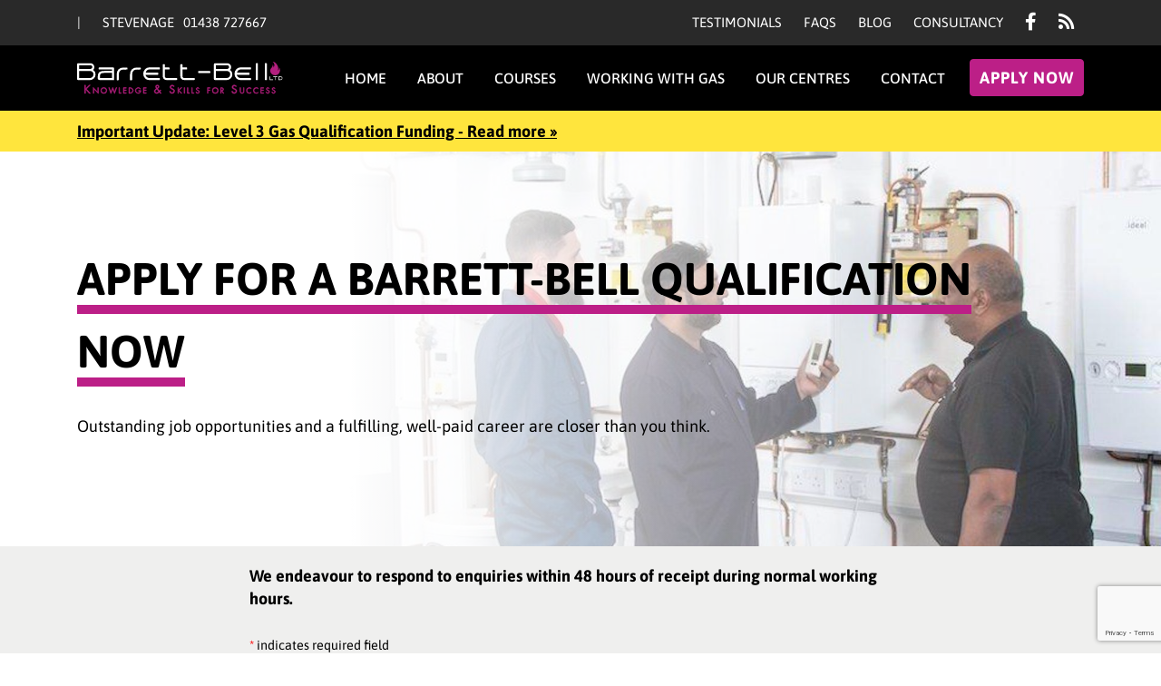

--- FILE ---
content_type: text/html; charset=UTF-8
request_url: https://www.barrettbell.co.uk/apply-now
body_size: 9280
content:
<!DOCTYPE html>
<html lang="en">
	<head>
		<meta charset="utf-8" />
		<meta name="viewport" content="width=device-width, initial-scale=1, shrink-to-fit=no" />

				<link rel="shortcut icon" href="/favicon.ico" />

				<link href="https://www.barrettbell.co.uk/assets/css/app.css?id=52a440752d84dbf19bef56fb2864b136" rel="stylesheet">

		<link rel="stylesheet" href="https://use.fontawesome.com/releases/v5.10.2/css/all.css" />
			<!-- Hotjar Tracking Code for https://www.barrettbell.co.uk/ -->
	<script>
	(function(h,o,t,j,a,r){
		h.hj=h.hj||function(){(h.hj.q=h.hj.q||[]).push(arguments)};
		h._hjSettings={hjid:1057575,hjsv:6};
		a=o.getElementsByTagName('head')[0];
		r=o.createElement('script');r.async=1;
		r.src=t+h._hjSettings.hjid+j+h._hjSettings.hjsv;
		a.appendChild(r);
	})(window,document,'https://static.hotjar.com/c/hotjar-','.js?sv=');
	</script>

	<!-- Google tag (gtag.js) -->
	<script async src="https://www.googletagmanager.com/gtag/js?id=UA-69861561-1"></script>
	<script>
	  window.dataLayer = window.dataLayer || [];
	  function gtag(){dataLayer.push(arguments);}
	  gtag('js', new Date());

	  gtag('config', 'UA-69861561-1');
	</script>

	<!-- Go to www.addthis.com/dashboard to customize your tools -->
	<script type="text/javascript" src="//s7.addthis.com/js/300/addthis_widget.js#pubid=ra-5640d6654ddd9d07" async="async"></script>
	<title>Apply Now | Barrett-Bell</title><meta name="description" content="Apply online for your gas certification with Barrett-Bell and kick start your new career.">
<meta name="referrer" content="no-referrer-when-downgrade">
<meta name="robots" content="all">
<meta content="Barrett-Bell-Ltd-291626220936977" property="fb:profile_id">
<meta content="en_GB" property="og:locale">
<meta content="Barrett-Bell" property="og:site_name">
<meta content="website" property="og:type">
<meta content="https://www.barrettbell.co.uk/apply-now" property="og:url">
<meta content="Apply Now" property="og:title">
<meta content="Apply online for your gas certification with Barrett-Bell and kick start your new career." property="og:description">
<meta content="https://barrett-bell.transforms.svdcdn.com/production/images/course-box-img-2.jpg?w=1200&amp;h=630&amp;q=82&amp;auto=format&amp;fit=crop&amp;dm=1581350177&amp;s=0c1b7fc6f522dc837d8a3ac942afbc80" property="og:image">
<meta content="1200" property="og:image:width">
<meta content="630" property="og:image:height">
<meta content="Apply Now" property="og:image:alt">
<meta content="https://www.facebook.com/Barrett-Bell-Ltd-291626220936977" property="og:see_also">
<meta content="https://twitter.com/barrettbellltd" property="og:see_also">
<meta name="twitter:card" content="summary_large_image">
<meta name="twitter:site" content="@barrettbellltd">
<meta name="twitter:creator" content="@barrettbellltd">
<meta name="twitter:title" content="Apply Now">
<meta name="twitter:description" content="Apply online for your gas certification with Barrett-Bell and kick start your new career.">
<meta name="twitter:image" content="https://barrett-bell.transforms.svdcdn.com/production/images/course-box-img-2.jpg?w=800&amp;h=418&amp;q=82&amp;auto=format&amp;fit=crop&amp;dm=1581350177&amp;s=f8d352d2a82cd037dad2f58ddd9436df">
<meta name="twitter:image:width" content="800">
<meta name="twitter:image:height" content="418">
<meta name="twitter:image:alt" content="Apply Now">
<link href="https://www.barrettbell.co.uk/apply-now" rel="canonical">
<link href="https://www.barrettbell.co.uk/" rel="home">
<link type="text/plain" href="https://www.barrettbell.co.uk/humans.txt" rel="author">
<style>	#alert-bar {
		background-color: #ffe53d
	}

	#alert-bar p,
	#alert-bar a,
	#alert-bar a:hover {
		color: #000000
	}

	#alert-bar a {
		text-decoration: underline;
	}
</style>
<style>button[type=submit].ff-loading{display:inline-flex;flex-wrap:nowrap;align-items:center}button[type=submit].ff-loading:before{content:"";display:block;flex:1 0 11px;width:11px;height:11px;margin-right:10px;border-style:solid;border-width:2px;border-color:transparent transparent #fff #fff;border-radius:50%;animation:ff-loading .5s linear infinite}@keyframes ff-loading{0%{transform:rotate(0)}100%{transform:rotate(1turn)}}label.required:after{content:"*";color:#d00;margin-left:5px}ul.errors{display:block !important}.is-invalid{color:#dc3545}.submit-align-left{text-align:left}.submit-align-right{text-align:right}.submit-align-center{text-align:center}.submit-align-center button:not(:first-of-type),.submit-align-left button:not(:first-of-type),.submit-align-right button:not(:first-of-type){margin-left:5px}.submit-align-spread button:first-child{float:left}.submit-align-spread button:last-child{float:right}
</style></head>

	<body>
		<div class="topbar bg-dark d-none d-lg-block">
	<div class="container">
		<div class="row">
			<div class="col-md-6">
				<p>
										<span class="pr-2">|</span>
					Stevenage<a href="tel:01438 727667" class="pl-1 text-decoration-none">01438 727667</a>				</p>
			</div>
			<div class="col-md-6 text-right">
				<ul class="top-nav">
										<li><a class="text-uppercase text-decoration-none" href="https://www.barrettbell.co.uk/what-our-students-say">Testimonials</a></li>
										<li><a class="text-uppercase text-decoration-none" href="https://www.barrettbell.co.uk/faq">FAQs</a></li>
										<li><a class="text-uppercase text-decoration-none" href="https://www.barrettbell.co.uk/blog">Blog</a></li>
										<li><a class="text-uppercase text-decoration-none" href="https://www.barrettbell.co.uk/consultancy-services">Consultancy</a></li>
										<li><a href="https://www.facebook.com/Barrett-Bell-Ltd-291626220936977" class="social-link track-facebook" target="_blank"><i class="fab fa-facebook-f"></i></a></li>										<li><a href="/feed.rss" class="social-link track-rss"><i class="fas fa-rss" aria-hidden="true"></i></a></li>
				</ul>
			</div>
		</div>
	</div>
</div>

<header class="bg-black py-2 py-lg-0">
	<div class="container h-100 d-flex align-items-center">
		<div class="w-100">
			<nav class="navbar navbar-expand-lg navbar-dark">
				<a class="navbar-brand" href="/"><img src="/assets/images/logo-white.svg" alt="Barrett-Bell logo"></a>
				<a href="https://www.barrettbell.co.uk/contact-us" class="mobile-header-icon" id="mobile-icon-pin"><img src="/assets/images/icon-pin-white.svg" alt="Icon - Pin"></a>				<a href="tel:+441438727667" class="mobile-header-icon" id="mobile-icon-phone"><img src="/assets/images/icon-phone-white.svg" alt="Icon - Phone"></a>
				<button class="hamburger hamburger--slider" type="button" data-toggle="collapse" data-target="#nav-target">
					<span class="hamburger-box">
						<span class="hamburger-inner"></span>
					</span>
				</button>

				<div class="collapse navbar-collapse" id="nav-target">
					<ul class="navbar-nav ml-auto">
												<li class="nav-item  py-lg-1  ">
							<a class="nav-link" href="https://www.barrettbell.co.uk/">Home</a>
													</li>
												<li class="nav-item  py-lg-1  dropdown">
							<a class="nav-link" href="https://www.barrettbell.co.uk/about-barret-bell">About</a>
															<div class="dropdown-menu">
									<i class="fa fa-caret-up fa-3x"></i>
																			<a class="dropdown-item text-uppercase" href="https://www.barrettbell.co.uk/about-barret-bell/why-choose-us">Why Choose Us?</a>
																	</div>
													</li>
												<li class="nav-item  py-lg-1  ">
							<a class="nav-link" href="https://www.barrettbell.co.uk/courses">Courses</a>
													</li>
												<li class="nav-item  py-lg-1  ">
							<a class="nav-link" href="https://www.barrettbell.co.uk/working-with-gas">Working with Gas</a>
													</li>
												<li class="nav-item  py-lg-1  ">
							<a class="nav-link" href="https://www.barrettbell.co.uk/our-centres">Our Centres</a>
													</li>
												<li class="nav-item no-border py-lg-1  ">
							<a class="nav-link" href="https://www.barrettbell.co.uk/contact-us">Contact</a>
													</li>
												<li class="nav-item py-lg-1 pl-1 d-none d-lg-block"><a href="/apply-now" class="btn btn-primary">Apply Now</a></li>

						<div class="dropdown-divider mt-1 mb-0 pb-1 d-lg-none"></div>
													<li class="nav-item d-lg-none"><a class="nav-link" href="https://www.barrettbell.co.uk/what-our-students-say">Testimonials</a></li>
													<li class="nav-item d-lg-none"><a class="nav-link" href="https://www.barrettbell.co.uk/faq">FAQs</a></li>
													<li class="nav-item d-lg-none"><a class="nav-link" href="https://www.barrettbell.co.uk/blog">Blog</a></li>
													<li class="nav-item d-lg-none"><a class="nav-link" href="https://www.barrettbell.co.uk/consultancy-services">Consultancy</a></li>
											</ul>
				</div>
			</nav>
		</div>
	</div>
</header>

		
<div id="alert-bar">
	<div class="container">
		<div class="row">
			<div class="col-12 py-1">
				<p><strong><a href="https://www.barrettbell.co.uk/blog/important-update-level-3-gas-qualification-funding">Important Update: Level 3 Gas Qualification Funding - Read more »</a></strong></p>
			</div>
		</div>
	</div>
</div>



		
		
	<div class="content-matrix">
								

<div class="hero" id="scroll-9567">
	<div class="gradient"></div>
	<img src="https://barrett-bell.transforms.svdcdn.com/production/images/BB002-109.jpg?w=1920&amp;fm=jpg&amp;auto=compress&amp;fit=crop&amp;dm=1584014917&amp;s=f208dc8cd9dbc076e7c2cbb7f347f797" class="hero-bg" alt="" />
	<div class="container py-2 py-lg-10">
		<div class="row content">
			<div class="col-12">
				<div class="mb-1 mb-md-3">
					<h1 class="text-uppercase underlined">
						Apply for a Barrett-Bell qualification now
					</h1>
				</div>
									<div class="hero-text mb-2">
						Outstanding job opportunities and a fulfilling, well-paid career are closer than you think.
					</div>
				
				
														<ul class="hero-list">
											</ul>
							</div>
		</div>
	</div>
</div>
								<div class="bg-light py-2" id="scroll-5078">
	<div class="container">
		<div class="row">
			<div class="col-12 col-lg-10 col-xl-8 mx-auto">
				
<form  id="apply" method="post" data-recaptcha="v3" data-recaptcha-key="6LdqbnkpAAAAAIFcf25NIAQHiLAdvV3FGloLAfQH" data-recaptcha-action="homepage" data-freeform data-id="db7228-form-97ekZEnBM-rV4OyB6AE-7373ZKXQaIcg6ziPKISfsIAZy9OGOPE3K2TKEBbP" data-handle="apply" data-show-spinner data-auto-scroll data-success-message="Form has been submitted successfully!" data-error-message="Sorry, there was an error submitting the form. Please try again." data-honeypot data-honeypot-name="freeform_form_handle_037f0f" data-honeypot-value="e8a48fb5d" >
<div class="freeform_form_handle_037f0f" style="position: absolute !important; width: 0 !important; height: 0 !important; overflow: hidden !important;" aria-hidden="true" tabindex="-1"><label aria-hidden="true" tabindex="-1" for="freeform_form_handle_037f0f">Leave this field blank</label><input type="text" value="b2ff96" name="freeform_form_handle_037f0f" id="freeform_form_handle_037f0f" aria-hidden="true" autocomplete="off" tabindex="-1" /></div><input type="hidden" name="freeform_payload" value="U50ResEqlkCowXgXil90aGU1NWU1NTU5ZTBjZmY2NThjZTQ1YjhkODM5YjU0ZDVkYTkyODk1MjZhOTM5ZmM4ZWM5NWY2NzE3MDYzYTBlYTOmLa5776HrpZ9yRI/8HnWPHT1xvTZFgGcCgkXAWUhtwNQkfl9eHxsvz1OFNl5KX2BJlD21OQV+wZJYN5VguzPnxi2pdsZecXNhDlZEIgvbRlC7G/[base64]/K9DXIZ8aDO+/tyw35sEtjtIrPwV9YcFeHU2Dvo0haSTbhuJDNy2cLcikpMvmgOuwdPlFkyTfQqqfIESUZ3XZqb9j0Xhcx446/gp2yMFm578PRfef6+Sr3szJ6IM15kGL1yQfTaV9xy1/QbnU9sgs1b9WexnGJrvefnTUDA==" />
<input type="hidden" name="formHash" value="97ekZEnBM-rV4OyB6AE-7373ZKXQaIcg6ziPKISfsIAZy9OGOPE3K2TKEBbP" />
<input type="hidden" name="CRAFT_CSRF_TOKEN" value="QJVehYd2ENItHJmgTaHRv9pON8ULV8OO6A_BvRmfflDWa3FtVVjlkiTWJPb2HyCGZ2Tb1hfRteezN3CiYmKrubc6gPpG2hEb5CBHHRQRneE=" />
<input type="hidden" name="freeform-action" value="submit" />
<div id="db7228-form-97ekZEnBM-rV4OyB6AE-7373ZKXQaIcg6ziPKISfsIAZy9OGOPE3K2TKEBbP" data-scroll-anchor style="display: none;"></div>
<input type="hidden" name="action" value="freeform/submit" />

<script>
  var form = document.querySelector('[data-id="db7228-form-97ekZEnBM-rV4OyB6AE-7373ZKXQaIcg6ziPKISfsIAZy9OGOPE3K2TKEBbP"]');
  if (form) {
    form.addEventListener("freeform-ready", function (event) {
      var freeform = event.target.freeform;

      freeform.setOption("errorClassBanner", ["alert", "alert-danger", "errors"]);
      freeform.setOption("errorClassList", ["help-block", "errors", "invalid-feedback"]);
      freeform.setOption("errorClassField", ["is-invalid", "has-error"]);
      freeform.setOption("successClassBanner", ["alert", "alert-success", "form-success"]);
    })

    form.addEventListener("freeform-stripe-styling", function (event) {
      event.detail.base = {
        fontSize: "16px",
        fontFamily: "-apple-system,BlinkMacSystemFont,\"Segoe UI\",Roboto,\"Helvetica Neue\",Arial,sans-serif,\"Apple Color Emoji\",\"Segoe UI Emoji\",\"Segoe UI Symbol\",\"Noto Color Emoji\"",
      }
    })
  }
</script>



    <div class="row ">
                    
            
                                    
                        
                                    
            
            <div class="form-group col-sm-12 col-12 ff-fieldtype-html">
                
                    <p><strong>We endeavour to respond to enquiries within 48 hours of receipt during normal working hours.</strong></p>


<p><small><span style="color:red">*</span> indicates required field</small></p>

                            </div>
            </div>
    <div class="row ">
                    
            
                                    
                        
                                    
            
            <div class="form-group col-sm-6 col-12 ff-fieldtype-text">
                
                    <label for="form-input-firstName" class="required">First Name</label>
<input  class="form-control " name="firstName" type="text" id="form-input-firstName" required/>

                            </div>
                    
            
                                    
                        
                                    
            
            <div class="form-group col-sm-6 col-12 ff-fieldtype-text">
                
                    <label for="form-input-lastName" class="required">Last Name</label>
<input  class="form-control " name="lastName" type="text" id="form-input-lastName" required/>

                            </div>
            </div>
    <div class="row ">
                    
            
                                    
                        
                                    
            
            <div class="form-group col-sm-6 col-12 ff-fieldtype-text">
                
                    <label for="form-input-phoneNumber" class="required">Phone Number</label>
<input  class="form-control " name="phoneNumber" type="text" id="form-input-phoneNumber" required/>

                            </div>
                    
            
                                    
                        
                                    
            
            <div class="form-group col-sm-6 col-12 ff-fieldtype-email">
                
                    <label for="form-input-emailAddress" class="required">Email Address</label>
<input  class="form-control" name="emailAddress" type="email" id="form-input-emailAddress" required/>

                            </div>
            </div>
    <div class="row ">
                    
            
                                    
                        
                                    
            
            <div class="form-group col-sm-12 col-12 ff-fieldtype-select">
                
                    <label for="form-input-course" class="required">Course</label>
<select  class="form-control" name="course" id="form-input-course" required><option value="" selected>Please select a course</option><option value="22">Level 3 Diploma in Gas Engineering</option><option value="23">CCN1 Gas Core Safety & Appliances Refresher Training & Re-assessment</option><option value="89">Appliance Training & Initial Assessment (CENWAT1, CKR1, HTR1, MET1)</option><option value="139">Unvented Hot Water</option></select><div style="font-size: small;" class="form-text text-muted">Not sure which course? <a href="/contact-us">Fill out our Contact Form instead</a>.</div>


                            </div>
            </div>
    <div class="row ">
                    
            
                                    
                        
                                    
            
            <div class="form-group col-sm-12 col-12 ff-fieldtype-select">
                
                    <label for="form-input-areYouAged19OrOlder" class="required">Are you aged 19 or older?</label>
<select  class="form-control" name="areYouAged19OrOlder" id="form-input-areYouAged19OrOlder" required><option value="" selected>Please select...</option><option value="Yes">Yes</option><option value="No">No</option></select><div style="font-size: small;" class="form-text text-muted">We use this to see if you're eligible for government loans</div>


                            </div>
            </div>
    <div class="row ">
                    
            
                                    
                        
                                    
            
            <div class="form-group col-sm-12 col-12 ff-fieldtype-textarea">
                
                    <label for="form-input-message" class>Tell us about your current situation and what you're looking for</label>
<textarea  class="form-control" name="message" id="form-input-message" rows="5"></textarea>

                            </div>
            </div>
    <div class="row ">
                    
            
                                    
                        
                                    
            
            <div class="form-group col-sm-12 col-12 ff-fieldtype-select">
                
                    <label for="form-input-howDidYouHearAboutUs" class="required">How did you hear about us?</label>
<select  class="form-control" name="howDidYouHearAboutUs" id="form-input-howDidYouHearAboutUs" required><option value="" selected>Select...</option><option value="Google search">Google search</option><option value="Another website">Another website</option><option value="Social media">Social media</option><option value="A Barrett-Bell learner">A Barrett-Bell learner</option><option value="Radio">Radio</option><option value="Newspaper">Newspaper</option><option value="Job Centre Plus">Job Centre Plus</option><option value="Other (please specify)">Other (please specify)</option></select>

                            </div>
            </div>
    <div class="row ">
                    
            
                                    
                        
                                    
            
            <div class="form-group col-sm-12 col-12 ff-fieldtype-text">
                
                    <label for="form-input-ifOtherPleaseSpecify" class>If 'Other' please specify</label>
<input  class="form-control " name="ifOtherPleaseSpecify" type="text" id="form-input-ifOtherPleaseSpecify"/>

                            </div>
            </div>
    <div class="row ">
                    
            
                                    
                        
                                    
            
            <div class="form-group col-sm-12 col-12 ff-fieldtype-recaptcha">
                
                    

                            </div>
            </div>
    <div class="row ">
                    
            
                                    
                        
                                    
                                        
            <div class="form-group col-sm-12 col-12 submit-align-right ff-fieldtype-submit">
                
                    <button  class="btn btn-primary" data-freeform-action="submit" type="submit" name="form_page_submit">Send my application</button>

                            </div>
            </div>

</form>

			</div>
		</div>
	</div>
</div>

								
	<div class="bg-pink py-5 quote position-relative" id="scroll-9561">
		<div class="container">
			<div class="row">
				<div class="col-12 col-md-3 d-flex align-items-center mb-2">
											<img src="/assets/images/quote-white.svg"
							class="quote-img mx-auto d-block"
							width="150"
							alt="Quotation marks icon" />
									</div>
				<div class="col-12 col-md-9 text-white d-flex align-items-center">
					<div class="text-center text-md-left mb-3 mb-md-0 w-100">
						<p class="mb-2">
							Barrett Bell gave me the ambition and confidence to go out there and do it. They helped me get a job working on a contract for Pizza Hut servicing their gas ovens. If you wanna make something for yourself, these guys will bend over backwards for you.
						</p>
						<cite>
							Jake Graham<br />
															- Commercial Gas Engineer
													</cite>
					</div>
				</div>
			</div>
		</div>
	</div>
			</div>


			<div class="container py-4">
		<div class="row">
			<div class="col-12">
				<h2 class="text-center text-uppercase mb-3">
					Our Education Partners
				</h2>
			</div>

			<div class="col-10 mx-auto">
				<div class="swiper-container h-100" id="our-partners-swiper">
					<div class="swiper-wrapper h-100">
																																			<div class="swiper-slide d-flex align-items-center h-100">
									<img src="https://barrett-bell.transforms.svdcdn.com/production/images/logos/Ofsted_Good_GP_Colour.png?w=300&amp;h=300&amp;auto=compress%2Cformat&amp;fit=clip&amp;dm=1581350179&amp;s=b76f3834f3fcf8d365fa7eb41f18d7ec" class="partner-logo" alt="" />
								</div>
																																										<div class="swiper-slide d-flex align-items-center h-100">
									<img src="https://barrett-bell.transforms.svdcdn.com/production/images/logos/Logo-Claim-2017-22mm.jpgTESTO.jpg?w=300&amp;h=300&amp;auto=compress%2Cformat&amp;fit=clip&amp;dm=1653908191&amp;s=bf78b623b3a86786549c34bd2c7bf18e" class="partner-logo" alt="" />
								</div>
																																										<div class="swiper-slide d-flex align-items-center h-100">
									<img src="https://barrett-bell.transforms.svdcdn.com/production/images/logos/MH-Committed-Employer.jpg?w=300&amp;h=300&amp;auto=compress%2Cformat&amp;fit=clip&amp;dm=1653908208&amp;s=af1284211d830efe3eb2d1df3f4959bc" class="partner-logo" alt="" />
								</div>
																																										<div class="swiper-slide d-flex align-items-center h-100">
									<img src="https://barrett-bell.transforms.svdcdn.com/production/images/logos/viper-gas-logo.png?w=300&amp;h=300&amp;auto=compress%2Cformat&amp;fit=clip&amp;dm=1601473212&amp;s=d1df7671c20300f18dc7a01da5ecd414" class="partner-logo" alt="" />
								</div>
																																										<div class="swiper-slide d-flex align-items-center h-100">
									<img src="https://barrett-bell.transforms.svdcdn.com/production/images/logos/blueflame_certification.png?w=300&amp;h=300&amp;auto=compress%2Cformat&amp;fit=clip&amp;dm=1581350188&amp;s=14f64df9e7bcb3efc2f7f02562f2d6e3" class="partner-logo" alt="" />
								</div>
																																										<div class="swiper-slide d-flex align-items-center h-100">
									<img src="https://barrett-bell.transforms.svdcdn.com/production/images/logos/gas_safe_register.png?w=300&amp;h=300&amp;auto=compress%2Cformat&amp;fit=clip&amp;dm=1581350187&amp;s=391b728e2800f234fdc042fee8698a64" class="partner-logo" alt="" />
								</div>
																																										<div class="swiper-slide d-flex align-items-center h-100">
									<img src="https://barrett-bell.transforms.svdcdn.com/production/images/logos/job_centre_plus.png?w=300&amp;h=300&amp;auto=compress%2Cformat&amp;fit=clip&amp;dm=1581350187&amp;s=6d52b36c8298952fc8e8fdde1799e2da" class="partner-logo" alt="" />
								</div>
																																										<div class="swiper-slide d-flex align-items-center h-100">
									<img src="https://barrett-bell.transforms.svdcdn.com/production/images/logos/ideal-logo.png?w=300&amp;h=300&amp;auto=compress%2Cformat&amp;fit=clip&amp;dm=1581350187&amp;s=6658a5fb6ee9068d2da356d73a6e8118" class="partner-logo" alt="" />
								</div>
																																										<div class="swiper-slide d-flex align-items-center h-100">
									<img src="https://barrett-bell.transforms.svdcdn.com/production/images/logos/city-guild-logo.jpg?w=300&amp;h=300&amp;auto=compress%2Cformat&amp;fit=clip&amp;dm=1581350187&amp;s=e55082909890bcf56eec06623642d77d" class="partner-logo" alt="" />
								</div>
																																										<div class="swiper-slide d-flex align-items-center h-100">
									<img src="https://barrett-bell.transforms.svdcdn.com/production/images/logos/matrix-logo.jpg?w=300&amp;h=300&amp;auto=compress%2Cformat&amp;fit=clip&amp;dm=1581350183&amp;s=30cf8b7c1e4d017e44cce04980ad68d9" class="partner-logo" alt="" />
								</div>
																																										<div class="swiper-slide d-flex align-items-center h-100">
									<img src="https://barrett-bell.transforms.svdcdn.com/production/images/logos/eeias-approved-gold-provider.png?w=300&amp;h=300&amp;auto=compress%2Cformat&amp;fit=clip&amp;dm=1581350187&amp;s=6133adab73605c91363fbc071e4f27c2" class="partner-logo" alt="" />
								</div>
																																										<div class="swiper-slide d-flex align-items-center h-100">
									<img src="https://barrett-bell.transforms.svdcdn.com/production/images/logos/tracpipeprofessionals.png?w=300&amp;h=300&amp;auto=compress%2Cformat&amp;fit=clip&amp;dm=1581350179&amp;s=0cfc40124bb17c7a5910f0b28e8807a9" class="partner-logo" alt="" />
								</div>
																		</div>
				</div>
				<div class="swiper-button-next swiper-button-black" id="partners-swiper-next"></div>
				<div class="swiper-button-prev swiper-button-black" id="partners-swiper-prev"></div>
			</div>
		</div>
	</div>

	<footer class="d-print-none py-5 bg-white">
		<div class="container">
			<div class="row mb-2">
				<div class="col-12 col-md-8">
					<h3 class="text-uppercase mb-1 mb-md-3">
						Our Courses
					</h3>
					<div class="row mb-2">
													<div class="col-12 col-md-6 mb-1 mb-md-2">
								<a href="https://www.barrettbell.co.uk/course/level-3-diploma-in-gas-engineering-pathway-d-gas-safe-course" class="footer-link">Level 3 Diploma in Gas Engineering</a>
							</div>
													<div class="col-12 col-md-6 mb-1 mb-md-2">
								<a href="https://www.barrettbell.co.uk/course/unvented-hot-water" class="footer-link">Unvented Hot Water</a>
							</div>
													<div class="col-12 col-md-6 mb-1 mb-md-2">
								<a href="https://www.barrettbell.co.uk/course/appliance-training-assessment-cenwat1-ckr1-htr1-met1" class="footer-link">Appliance Training &amp; Initial Assessment (CENWAT1, CKR1, HTR1, MET1)</a>
							</div>
													<div class="col-12 col-md-6 mb-1 mb-md-2">
								<a href="https://www.barrettbell.co.uk/course/ccn1-gas-core-safety-and-appliances-training-and-assesment-cenwat-ckr1-htr1-cpa1" class="footer-link">CCN1 Gas Core Safety &amp; Appliances Refresher Training &amp; Re-assessment</a>
							</div>
											</div>
				</div>
				<div class="col-12 col-md-3 offset-md-1">
					<h3 class="text-uppercase mb-1 mb-md-3">
						Quick Links
					</h3>
					<ul class="list-unstyled">
													<li class="mb-1">
								<a href="https://www.barrettbell.co.uk/about-barret-bell" class="footer-link">About Us</a>
							</li>
													<li class="mb-1">
								<a href="https://www.barrettbell.co.uk/courses" class="footer-link">Courses</a>
							</li>
													<li class="mb-1">
								<a href="https://www.barrettbell.co.uk/consultancy-services" class="footer-link">Consultancy Services</a>
							</li>
													<li class="mb-1">
								<a href="https://www.barrettbell.co.uk/blog" class="footer-link">Blog</a>
							</li>
													<li class="mb-1">
								<a href="https://www.barrettbell.co.uk/faq" class="footer-link">FAQs</a>
							</li>
													<li class="mb-1">
								<a href="https://www.barrettbell.co.uk/contact-us" class="footer-link">Contact Us</a>
							</li>
													<li class="mb-1">
								<a href="https://www.barrettbell.co.uk/unsubscribe-data-removal-request" class="footer-link">Unsubscribe / Data Removal Request</a>
							</li>
											</ul>
				</div>
			</div>
		</div>

		<hr />

		<div class="container legal pt-1">
			<div class="row">
				<div class="col-12 col-md-7 text-center text-md-left">
					<p class="mb-0 pt-1">
													<a href="https://www.barrettbell.co.uk/legal-terms" class="mr-1 mr-lg-2">Legal &amp; Terms</a>
													<a href="https://www.barrettbell.co.uk/complaints-procedure-policies" class="mr-1 mr-lg-2">Policies &amp; Procedures</a>
												<span class="d-inline-block">&copy; Barrett Bell Ltd 2026</span>
					</p>
				</div>
				<div class="col-12 col-md-5 pt-2 pt-md-0 text-center text-md-right">
					<a href="https://hallway.agency">Website by Hallway</a>
					<div class="d-block d-md-inline">
													<a href="https://www.facebook.com/Barrett-Bell-Ltd-291626220936977"
								class="d-inline-block ml-md-1 p-1 track-facebook"
								target="_blank">
								<i class="fab fa-facebook-f"></i>
							</a>
																		<a href="/feed.rss" class="d-inline-block p-1 track-rss">
							<i class="fas fa-rss" aria-hidden="true"></i>
						</a>
					</div>
				</div>
			</div>
		</div>
	</footer>


		<script src="https://www.barrettbell.co.uk/assets/js/vendor.js?id=8b8680fad7ccb389ff487951713906f5"></script>
		<script src="https://www.barrettbell.co.uk/assets/js/app.js?id=7d3a1370740bfff06b7285a79ca5c85a"></script>
	<script type="application/ld+json">{"@context":"https://schema.org","@graph":[{"@type":"WebPage","author":{"@id":"https://www.barrettbell.co.uk#identity"},"copyrightHolder":{"@id":"https://www.barrettbell.co.uk#identity"},"copyrightYear":"2019","creator":{"@id":"https://www.barrettbell.co.uk#creator"},"dateModified":"2020-05-09T18:08:06+01:00","datePublished":"2019-12-06T13:27:00+00:00","description":"Apply online for your gas certification with Barrett-Bell and kick start your new career.","headline":"Apply Now","image":{"@type":"ImageObject","url":"https://barrett-bell.transforms.svdcdn.com/production/images/course-box-img-2.jpg?w=1200&h=630&q=82&auto=format&fit=crop&dm=1581350177&s=0c1b7fc6f522dc837d8a3ac942afbc80"},"inLanguage":"en-gb","mainEntityOfPage":"https://www.barrettbell.co.uk/apply-now","name":"Apply Now","publisher":{"@id":"https://www.barrettbell.co.uk#creator"},"url":"https://www.barrettbell.co.uk/apply-now"},{"@id":"https://www.barrettbell.co.uk#identity","@type":"LocalBusiness","description":"Find Out How Barrett-Bell Can Help Your Gas And Plumbing Career With Our South East England Training Courses.","email":"info@barrettbell.co.uk","image":{"@type":"ImageObject","height":"101","url":"https://barrett-bell.transforms.svdcdn.com/production/images/logos/Barrett-Bell-Logo-Dark-Text.png?w=626&h=101&auto=compress%2Cformat&fit=crop&dm=1588959166&s=9347ea74d43bed75b65dec842e60a77f","width":"626"},"logo":{"@type":"ImageObject","height":"60","url":"https://barrett-bell.transforms.svdcdn.com/production/images/logos/Barrett-Bell-Logo-Dark-Text.png?w=600&h=60&q=82&fm=png&fit=clip&dm=1588959166&s=dc6e64e3e537c98f423a196d0d319292","width":"372"},"name":"Barrett-Bell Ltd","priceRange":"$","sameAs":["https://twitter.com/barrettbellltd","https://www.facebook.com/Barrett-Bell-Ltd-291626220936977"],"telephone":"+441438727667","url":"https://www.barrettbell.co.uk"},{"@id":"https://hallway.co.uk#creator","@type":"LocalBusiness","description":"Conversion optimisation and website development agency based in London","name":"Hallway Studios Limited","priceRange":"$","url":"https://hallway.co.uk"},{"@type":"BreadcrumbList","description":"Breadcrumbs list","itemListElement":[{"@type":"ListItem","item":"https://www.barrettbell.co.uk/","name":"Home","position":1},{"@type":"ListItem","item":"https://www.barrettbell.co.uk/apply-now","name":"Apply Now","position":2}],"name":"Breadcrumbs"}]}</script><script src="https://www.barrettbell.co.uk/freeform/plugin.js?v=aa2d36260d6424875860779f0471899b3f648fc1"></script>
<script>const matrixForm = document.getElementById('apply');

	$('#form-input-course').on('change', function(){
		var course = $('#form-input-course option:selected').html();
		// set a data attribute to record what the select was changed to
		$('#form-input-course').data('selected', course);
		// console.log(course)
	});

	matrixForm.freeform.addOnSuccessfulAjaxSubmit((event, form, response) => {
					// Apply form. Include the selected course
			var course = $('#form-input-course').data('selected');
			gtag('event', 'submit', {'event_category': 'Form','event_label': 'Apply Now: ' + course });
			});

	///// Set the course dropdown from the URL
		
	// static caching refresh of details
	
	var form = document.querySelector('#apply');

	fetch('/dynamic?form=apply', {
		method: 'GET',
		headers: {
			'Content-Type': 'application/json'
		}
	}).then(response => response.json())
	.then(data => {
		// Update the Form Hash
		form.querySelector('input[name=formHash]').value = data.hash;

		// Update the Payload if encrypted payloads are enabled
		form.querySelector('input[name=freeform_payload]').value = data.payload;
		
		// Update the JS Honeypot (ONLY when JS Enhancement setting is ON)
		var honeypot = data.honeypot;
		var honeypotInput = form.querySelector('input[name^="freeform_form_handle"]');
		honeypotInput.setAttribute('id', honeypot.name);
		honeypotInput.setAttribute('name', honeypot.name);
		//honeypotInput.value = honeypot.hash;
		honeypotInput.setAttribute('value', honeypot.hash);

		// Locate and update the CSRF input
		var csrf = data.csrf;
		form.querySelector('input[name=' + csrf.name + ']').value = csrf.value;
	})
	.catch(error => {
		// handle the error
		console.log('there was an error refreshing the contact form', error);
	});
var mySwiper = new Swiper ('#our-partners-swiper', {
		slidesPerView: 2,
		spaceBetween: 30,
		centerInsufficientSlides: true,
		loop: true,

		navigation: {
			nextEl: '#partners-swiper-next',
			prevEl: '#partners-swiper-prev',
		},

		breakpoints: {
			1200: {
				slidesPerView: 5,
				spaceBetween: 30,
			},
			992: {
				slidesPerView: 4,
				spaceBetween: 25,
			},
			768: {
				slidesPerView: 3,
				spaceBetween: 20,
			},
			576: {
				slidesPerView: 2,
				spaceBetween: 15,
			}
		}
	});</script><script defer src="https://static.cloudflareinsights.com/beacon.min.js/vcd15cbe7772f49c399c6a5babf22c1241717689176015" integrity="sha512-ZpsOmlRQV6y907TI0dKBHq9Md29nnaEIPlkf84rnaERnq6zvWvPUqr2ft8M1aS28oN72PdrCzSjY4U6VaAw1EQ==" data-cf-beacon='{"version":"2024.11.0","token":"2b99fd4c37fc43c0ad6aa3d1ae89ba00","r":1,"server_timing":{"name":{"cfCacheStatus":true,"cfEdge":true,"cfExtPri":true,"cfL4":true,"cfOrigin":true,"cfSpeedBrain":true},"location_startswith":null}}' crossorigin="anonymous"></script>
</body>
</html>


--- FILE ---
content_type: text/html; charset=UTF-8
request_url: https://www.barrettbell.co.uk/dynamic?form=apply
body_size: 727
content:
{"hash":"97ekZEnBM-rV4OyB6AE-HMnjtXjalcxdxXtGC1dEKYOk6KojOrnOpffE0ZF2","honeypot":{"name":"freeform_form_handle_c1a183","hash":"a666d78f5","timestamp":1768705694},"payload":"NWuLmqj1u6x0Xd3MEoSqLjZlODdkNjgzMzVjNTI5ZDRlMTQyMTM0NjRkNzIyOTA4N2U4MDIyN2Y4YjE4N2MxMDQ4NjQ5YWY3NjI4MTMyN2R4+FmP9NhL+AJRgjwoOBcS4YnTM2qQWBbnah4BlxCGpWPH3Yp1WvQD\/sQa8Ac6fCV2Y7HOb6HSdv5Hp912VSLS8dGm4bYhWjscB4GjFDqz7IMD7ygIRgB9J+TRa0oyGfPOQVALOmlm9u4Ls5QaNLXWLPVYfsyH4DU29OKHZSyISRFV\/2LHP55UGIHmxDB75W12V5QMQA12gra2CarALsF+d6ikwpUhJDCrb46XqwKka8Zwl79UNXlpxQP7pp4VZiVy5YNap\/Xir+blkWIfGGz9ZP8V19BpIyoYYdBFqK+ROpUuX8z37KGBTFjNaS4a1BZFC66DyouGy3nqczRIusKANypiZMoyNtwd\/GvkBcXabde3CbpDlIbOEuHkpVwT5mMMYNkB6R9BKUrV6z7FTzUufGLtfEB06o+C\/cT12BLhphn3PwDUbwOrIVjuBJy5ypyN4zS7Ef0FleJSIbJHeulbuBPkukMlsjyGni2V2D11gQ==","csrf":{"name":"CRAFT_CSRF_TOKEN","value":"IgNSN4_LT37yLlCaRiNwvtlVGr8tiB2lDbCVJtBANThRSHCxvTFeClprGk7ss31Is1hlrh5BA8ScFEjzcvhonEeH90OIcBhfMyElgfp6FWg="}}

--- FILE ---
content_type: text/html; charset=utf-8
request_url: https://www.google.com/recaptcha/api2/anchor?ar=1&k=6LdqbnkpAAAAAIFcf25NIAQHiLAdvV3FGloLAfQH&co=aHR0cHM6Ly93d3cuYmFycmV0dGJlbGwuY28udWs6NDQz&hl=en&v=PoyoqOPhxBO7pBk68S4YbpHZ&size=invisible&anchor-ms=20000&execute-ms=30000&cb=3m2iz8ctw0rn
body_size: 48596
content:
<!DOCTYPE HTML><html dir="ltr" lang="en"><head><meta http-equiv="Content-Type" content="text/html; charset=UTF-8">
<meta http-equiv="X-UA-Compatible" content="IE=edge">
<title>reCAPTCHA</title>
<style type="text/css">
/* cyrillic-ext */
@font-face {
  font-family: 'Roboto';
  font-style: normal;
  font-weight: 400;
  font-stretch: 100%;
  src: url(//fonts.gstatic.com/s/roboto/v48/KFO7CnqEu92Fr1ME7kSn66aGLdTylUAMa3GUBHMdazTgWw.woff2) format('woff2');
  unicode-range: U+0460-052F, U+1C80-1C8A, U+20B4, U+2DE0-2DFF, U+A640-A69F, U+FE2E-FE2F;
}
/* cyrillic */
@font-face {
  font-family: 'Roboto';
  font-style: normal;
  font-weight: 400;
  font-stretch: 100%;
  src: url(//fonts.gstatic.com/s/roboto/v48/KFO7CnqEu92Fr1ME7kSn66aGLdTylUAMa3iUBHMdazTgWw.woff2) format('woff2');
  unicode-range: U+0301, U+0400-045F, U+0490-0491, U+04B0-04B1, U+2116;
}
/* greek-ext */
@font-face {
  font-family: 'Roboto';
  font-style: normal;
  font-weight: 400;
  font-stretch: 100%;
  src: url(//fonts.gstatic.com/s/roboto/v48/KFO7CnqEu92Fr1ME7kSn66aGLdTylUAMa3CUBHMdazTgWw.woff2) format('woff2');
  unicode-range: U+1F00-1FFF;
}
/* greek */
@font-face {
  font-family: 'Roboto';
  font-style: normal;
  font-weight: 400;
  font-stretch: 100%;
  src: url(//fonts.gstatic.com/s/roboto/v48/KFO7CnqEu92Fr1ME7kSn66aGLdTylUAMa3-UBHMdazTgWw.woff2) format('woff2');
  unicode-range: U+0370-0377, U+037A-037F, U+0384-038A, U+038C, U+038E-03A1, U+03A3-03FF;
}
/* math */
@font-face {
  font-family: 'Roboto';
  font-style: normal;
  font-weight: 400;
  font-stretch: 100%;
  src: url(//fonts.gstatic.com/s/roboto/v48/KFO7CnqEu92Fr1ME7kSn66aGLdTylUAMawCUBHMdazTgWw.woff2) format('woff2');
  unicode-range: U+0302-0303, U+0305, U+0307-0308, U+0310, U+0312, U+0315, U+031A, U+0326-0327, U+032C, U+032F-0330, U+0332-0333, U+0338, U+033A, U+0346, U+034D, U+0391-03A1, U+03A3-03A9, U+03B1-03C9, U+03D1, U+03D5-03D6, U+03F0-03F1, U+03F4-03F5, U+2016-2017, U+2034-2038, U+203C, U+2040, U+2043, U+2047, U+2050, U+2057, U+205F, U+2070-2071, U+2074-208E, U+2090-209C, U+20D0-20DC, U+20E1, U+20E5-20EF, U+2100-2112, U+2114-2115, U+2117-2121, U+2123-214F, U+2190, U+2192, U+2194-21AE, U+21B0-21E5, U+21F1-21F2, U+21F4-2211, U+2213-2214, U+2216-22FF, U+2308-230B, U+2310, U+2319, U+231C-2321, U+2336-237A, U+237C, U+2395, U+239B-23B7, U+23D0, U+23DC-23E1, U+2474-2475, U+25AF, U+25B3, U+25B7, U+25BD, U+25C1, U+25CA, U+25CC, U+25FB, U+266D-266F, U+27C0-27FF, U+2900-2AFF, U+2B0E-2B11, U+2B30-2B4C, U+2BFE, U+3030, U+FF5B, U+FF5D, U+1D400-1D7FF, U+1EE00-1EEFF;
}
/* symbols */
@font-face {
  font-family: 'Roboto';
  font-style: normal;
  font-weight: 400;
  font-stretch: 100%;
  src: url(//fonts.gstatic.com/s/roboto/v48/KFO7CnqEu92Fr1ME7kSn66aGLdTylUAMaxKUBHMdazTgWw.woff2) format('woff2');
  unicode-range: U+0001-000C, U+000E-001F, U+007F-009F, U+20DD-20E0, U+20E2-20E4, U+2150-218F, U+2190, U+2192, U+2194-2199, U+21AF, U+21E6-21F0, U+21F3, U+2218-2219, U+2299, U+22C4-22C6, U+2300-243F, U+2440-244A, U+2460-24FF, U+25A0-27BF, U+2800-28FF, U+2921-2922, U+2981, U+29BF, U+29EB, U+2B00-2BFF, U+4DC0-4DFF, U+FFF9-FFFB, U+10140-1018E, U+10190-1019C, U+101A0, U+101D0-101FD, U+102E0-102FB, U+10E60-10E7E, U+1D2C0-1D2D3, U+1D2E0-1D37F, U+1F000-1F0FF, U+1F100-1F1AD, U+1F1E6-1F1FF, U+1F30D-1F30F, U+1F315, U+1F31C, U+1F31E, U+1F320-1F32C, U+1F336, U+1F378, U+1F37D, U+1F382, U+1F393-1F39F, U+1F3A7-1F3A8, U+1F3AC-1F3AF, U+1F3C2, U+1F3C4-1F3C6, U+1F3CA-1F3CE, U+1F3D4-1F3E0, U+1F3ED, U+1F3F1-1F3F3, U+1F3F5-1F3F7, U+1F408, U+1F415, U+1F41F, U+1F426, U+1F43F, U+1F441-1F442, U+1F444, U+1F446-1F449, U+1F44C-1F44E, U+1F453, U+1F46A, U+1F47D, U+1F4A3, U+1F4B0, U+1F4B3, U+1F4B9, U+1F4BB, U+1F4BF, U+1F4C8-1F4CB, U+1F4D6, U+1F4DA, U+1F4DF, U+1F4E3-1F4E6, U+1F4EA-1F4ED, U+1F4F7, U+1F4F9-1F4FB, U+1F4FD-1F4FE, U+1F503, U+1F507-1F50B, U+1F50D, U+1F512-1F513, U+1F53E-1F54A, U+1F54F-1F5FA, U+1F610, U+1F650-1F67F, U+1F687, U+1F68D, U+1F691, U+1F694, U+1F698, U+1F6AD, U+1F6B2, U+1F6B9-1F6BA, U+1F6BC, U+1F6C6-1F6CF, U+1F6D3-1F6D7, U+1F6E0-1F6EA, U+1F6F0-1F6F3, U+1F6F7-1F6FC, U+1F700-1F7FF, U+1F800-1F80B, U+1F810-1F847, U+1F850-1F859, U+1F860-1F887, U+1F890-1F8AD, U+1F8B0-1F8BB, U+1F8C0-1F8C1, U+1F900-1F90B, U+1F93B, U+1F946, U+1F984, U+1F996, U+1F9E9, U+1FA00-1FA6F, U+1FA70-1FA7C, U+1FA80-1FA89, U+1FA8F-1FAC6, U+1FACE-1FADC, U+1FADF-1FAE9, U+1FAF0-1FAF8, U+1FB00-1FBFF;
}
/* vietnamese */
@font-face {
  font-family: 'Roboto';
  font-style: normal;
  font-weight: 400;
  font-stretch: 100%;
  src: url(//fonts.gstatic.com/s/roboto/v48/KFO7CnqEu92Fr1ME7kSn66aGLdTylUAMa3OUBHMdazTgWw.woff2) format('woff2');
  unicode-range: U+0102-0103, U+0110-0111, U+0128-0129, U+0168-0169, U+01A0-01A1, U+01AF-01B0, U+0300-0301, U+0303-0304, U+0308-0309, U+0323, U+0329, U+1EA0-1EF9, U+20AB;
}
/* latin-ext */
@font-face {
  font-family: 'Roboto';
  font-style: normal;
  font-weight: 400;
  font-stretch: 100%;
  src: url(//fonts.gstatic.com/s/roboto/v48/KFO7CnqEu92Fr1ME7kSn66aGLdTylUAMa3KUBHMdazTgWw.woff2) format('woff2');
  unicode-range: U+0100-02BA, U+02BD-02C5, U+02C7-02CC, U+02CE-02D7, U+02DD-02FF, U+0304, U+0308, U+0329, U+1D00-1DBF, U+1E00-1E9F, U+1EF2-1EFF, U+2020, U+20A0-20AB, U+20AD-20C0, U+2113, U+2C60-2C7F, U+A720-A7FF;
}
/* latin */
@font-face {
  font-family: 'Roboto';
  font-style: normal;
  font-weight: 400;
  font-stretch: 100%;
  src: url(//fonts.gstatic.com/s/roboto/v48/KFO7CnqEu92Fr1ME7kSn66aGLdTylUAMa3yUBHMdazQ.woff2) format('woff2');
  unicode-range: U+0000-00FF, U+0131, U+0152-0153, U+02BB-02BC, U+02C6, U+02DA, U+02DC, U+0304, U+0308, U+0329, U+2000-206F, U+20AC, U+2122, U+2191, U+2193, U+2212, U+2215, U+FEFF, U+FFFD;
}
/* cyrillic-ext */
@font-face {
  font-family: 'Roboto';
  font-style: normal;
  font-weight: 500;
  font-stretch: 100%;
  src: url(//fonts.gstatic.com/s/roboto/v48/KFO7CnqEu92Fr1ME7kSn66aGLdTylUAMa3GUBHMdazTgWw.woff2) format('woff2');
  unicode-range: U+0460-052F, U+1C80-1C8A, U+20B4, U+2DE0-2DFF, U+A640-A69F, U+FE2E-FE2F;
}
/* cyrillic */
@font-face {
  font-family: 'Roboto';
  font-style: normal;
  font-weight: 500;
  font-stretch: 100%;
  src: url(//fonts.gstatic.com/s/roboto/v48/KFO7CnqEu92Fr1ME7kSn66aGLdTylUAMa3iUBHMdazTgWw.woff2) format('woff2');
  unicode-range: U+0301, U+0400-045F, U+0490-0491, U+04B0-04B1, U+2116;
}
/* greek-ext */
@font-face {
  font-family: 'Roboto';
  font-style: normal;
  font-weight: 500;
  font-stretch: 100%;
  src: url(//fonts.gstatic.com/s/roboto/v48/KFO7CnqEu92Fr1ME7kSn66aGLdTylUAMa3CUBHMdazTgWw.woff2) format('woff2');
  unicode-range: U+1F00-1FFF;
}
/* greek */
@font-face {
  font-family: 'Roboto';
  font-style: normal;
  font-weight: 500;
  font-stretch: 100%;
  src: url(//fonts.gstatic.com/s/roboto/v48/KFO7CnqEu92Fr1ME7kSn66aGLdTylUAMa3-UBHMdazTgWw.woff2) format('woff2');
  unicode-range: U+0370-0377, U+037A-037F, U+0384-038A, U+038C, U+038E-03A1, U+03A3-03FF;
}
/* math */
@font-face {
  font-family: 'Roboto';
  font-style: normal;
  font-weight: 500;
  font-stretch: 100%;
  src: url(//fonts.gstatic.com/s/roboto/v48/KFO7CnqEu92Fr1ME7kSn66aGLdTylUAMawCUBHMdazTgWw.woff2) format('woff2');
  unicode-range: U+0302-0303, U+0305, U+0307-0308, U+0310, U+0312, U+0315, U+031A, U+0326-0327, U+032C, U+032F-0330, U+0332-0333, U+0338, U+033A, U+0346, U+034D, U+0391-03A1, U+03A3-03A9, U+03B1-03C9, U+03D1, U+03D5-03D6, U+03F0-03F1, U+03F4-03F5, U+2016-2017, U+2034-2038, U+203C, U+2040, U+2043, U+2047, U+2050, U+2057, U+205F, U+2070-2071, U+2074-208E, U+2090-209C, U+20D0-20DC, U+20E1, U+20E5-20EF, U+2100-2112, U+2114-2115, U+2117-2121, U+2123-214F, U+2190, U+2192, U+2194-21AE, U+21B0-21E5, U+21F1-21F2, U+21F4-2211, U+2213-2214, U+2216-22FF, U+2308-230B, U+2310, U+2319, U+231C-2321, U+2336-237A, U+237C, U+2395, U+239B-23B7, U+23D0, U+23DC-23E1, U+2474-2475, U+25AF, U+25B3, U+25B7, U+25BD, U+25C1, U+25CA, U+25CC, U+25FB, U+266D-266F, U+27C0-27FF, U+2900-2AFF, U+2B0E-2B11, U+2B30-2B4C, U+2BFE, U+3030, U+FF5B, U+FF5D, U+1D400-1D7FF, U+1EE00-1EEFF;
}
/* symbols */
@font-face {
  font-family: 'Roboto';
  font-style: normal;
  font-weight: 500;
  font-stretch: 100%;
  src: url(//fonts.gstatic.com/s/roboto/v48/KFO7CnqEu92Fr1ME7kSn66aGLdTylUAMaxKUBHMdazTgWw.woff2) format('woff2');
  unicode-range: U+0001-000C, U+000E-001F, U+007F-009F, U+20DD-20E0, U+20E2-20E4, U+2150-218F, U+2190, U+2192, U+2194-2199, U+21AF, U+21E6-21F0, U+21F3, U+2218-2219, U+2299, U+22C4-22C6, U+2300-243F, U+2440-244A, U+2460-24FF, U+25A0-27BF, U+2800-28FF, U+2921-2922, U+2981, U+29BF, U+29EB, U+2B00-2BFF, U+4DC0-4DFF, U+FFF9-FFFB, U+10140-1018E, U+10190-1019C, U+101A0, U+101D0-101FD, U+102E0-102FB, U+10E60-10E7E, U+1D2C0-1D2D3, U+1D2E0-1D37F, U+1F000-1F0FF, U+1F100-1F1AD, U+1F1E6-1F1FF, U+1F30D-1F30F, U+1F315, U+1F31C, U+1F31E, U+1F320-1F32C, U+1F336, U+1F378, U+1F37D, U+1F382, U+1F393-1F39F, U+1F3A7-1F3A8, U+1F3AC-1F3AF, U+1F3C2, U+1F3C4-1F3C6, U+1F3CA-1F3CE, U+1F3D4-1F3E0, U+1F3ED, U+1F3F1-1F3F3, U+1F3F5-1F3F7, U+1F408, U+1F415, U+1F41F, U+1F426, U+1F43F, U+1F441-1F442, U+1F444, U+1F446-1F449, U+1F44C-1F44E, U+1F453, U+1F46A, U+1F47D, U+1F4A3, U+1F4B0, U+1F4B3, U+1F4B9, U+1F4BB, U+1F4BF, U+1F4C8-1F4CB, U+1F4D6, U+1F4DA, U+1F4DF, U+1F4E3-1F4E6, U+1F4EA-1F4ED, U+1F4F7, U+1F4F9-1F4FB, U+1F4FD-1F4FE, U+1F503, U+1F507-1F50B, U+1F50D, U+1F512-1F513, U+1F53E-1F54A, U+1F54F-1F5FA, U+1F610, U+1F650-1F67F, U+1F687, U+1F68D, U+1F691, U+1F694, U+1F698, U+1F6AD, U+1F6B2, U+1F6B9-1F6BA, U+1F6BC, U+1F6C6-1F6CF, U+1F6D3-1F6D7, U+1F6E0-1F6EA, U+1F6F0-1F6F3, U+1F6F7-1F6FC, U+1F700-1F7FF, U+1F800-1F80B, U+1F810-1F847, U+1F850-1F859, U+1F860-1F887, U+1F890-1F8AD, U+1F8B0-1F8BB, U+1F8C0-1F8C1, U+1F900-1F90B, U+1F93B, U+1F946, U+1F984, U+1F996, U+1F9E9, U+1FA00-1FA6F, U+1FA70-1FA7C, U+1FA80-1FA89, U+1FA8F-1FAC6, U+1FACE-1FADC, U+1FADF-1FAE9, U+1FAF0-1FAF8, U+1FB00-1FBFF;
}
/* vietnamese */
@font-face {
  font-family: 'Roboto';
  font-style: normal;
  font-weight: 500;
  font-stretch: 100%;
  src: url(//fonts.gstatic.com/s/roboto/v48/KFO7CnqEu92Fr1ME7kSn66aGLdTylUAMa3OUBHMdazTgWw.woff2) format('woff2');
  unicode-range: U+0102-0103, U+0110-0111, U+0128-0129, U+0168-0169, U+01A0-01A1, U+01AF-01B0, U+0300-0301, U+0303-0304, U+0308-0309, U+0323, U+0329, U+1EA0-1EF9, U+20AB;
}
/* latin-ext */
@font-face {
  font-family: 'Roboto';
  font-style: normal;
  font-weight: 500;
  font-stretch: 100%;
  src: url(//fonts.gstatic.com/s/roboto/v48/KFO7CnqEu92Fr1ME7kSn66aGLdTylUAMa3KUBHMdazTgWw.woff2) format('woff2');
  unicode-range: U+0100-02BA, U+02BD-02C5, U+02C7-02CC, U+02CE-02D7, U+02DD-02FF, U+0304, U+0308, U+0329, U+1D00-1DBF, U+1E00-1E9F, U+1EF2-1EFF, U+2020, U+20A0-20AB, U+20AD-20C0, U+2113, U+2C60-2C7F, U+A720-A7FF;
}
/* latin */
@font-face {
  font-family: 'Roboto';
  font-style: normal;
  font-weight: 500;
  font-stretch: 100%;
  src: url(//fonts.gstatic.com/s/roboto/v48/KFO7CnqEu92Fr1ME7kSn66aGLdTylUAMa3yUBHMdazQ.woff2) format('woff2');
  unicode-range: U+0000-00FF, U+0131, U+0152-0153, U+02BB-02BC, U+02C6, U+02DA, U+02DC, U+0304, U+0308, U+0329, U+2000-206F, U+20AC, U+2122, U+2191, U+2193, U+2212, U+2215, U+FEFF, U+FFFD;
}
/* cyrillic-ext */
@font-face {
  font-family: 'Roboto';
  font-style: normal;
  font-weight: 900;
  font-stretch: 100%;
  src: url(//fonts.gstatic.com/s/roboto/v48/KFO7CnqEu92Fr1ME7kSn66aGLdTylUAMa3GUBHMdazTgWw.woff2) format('woff2');
  unicode-range: U+0460-052F, U+1C80-1C8A, U+20B4, U+2DE0-2DFF, U+A640-A69F, U+FE2E-FE2F;
}
/* cyrillic */
@font-face {
  font-family: 'Roboto';
  font-style: normal;
  font-weight: 900;
  font-stretch: 100%;
  src: url(//fonts.gstatic.com/s/roboto/v48/KFO7CnqEu92Fr1ME7kSn66aGLdTylUAMa3iUBHMdazTgWw.woff2) format('woff2');
  unicode-range: U+0301, U+0400-045F, U+0490-0491, U+04B0-04B1, U+2116;
}
/* greek-ext */
@font-face {
  font-family: 'Roboto';
  font-style: normal;
  font-weight: 900;
  font-stretch: 100%;
  src: url(//fonts.gstatic.com/s/roboto/v48/KFO7CnqEu92Fr1ME7kSn66aGLdTylUAMa3CUBHMdazTgWw.woff2) format('woff2');
  unicode-range: U+1F00-1FFF;
}
/* greek */
@font-face {
  font-family: 'Roboto';
  font-style: normal;
  font-weight: 900;
  font-stretch: 100%;
  src: url(//fonts.gstatic.com/s/roboto/v48/KFO7CnqEu92Fr1ME7kSn66aGLdTylUAMa3-UBHMdazTgWw.woff2) format('woff2');
  unicode-range: U+0370-0377, U+037A-037F, U+0384-038A, U+038C, U+038E-03A1, U+03A3-03FF;
}
/* math */
@font-face {
  font-family: 'Roboto';
  font-style: normal;
  font-weight: 900;
  font-stretch: 100%;
  src: url(//fonts.gstatic.com/s/roboto/v48/KFO7CnqEu92Fr1ME7kSn66aGLdTylUAMawCUBHMdazTgWw.woff2) format('woff2');
  unicode-range: U+0302-0303, U+0305, U+0307-0308, U+0310, U+0312, U+0315, U+031A, U+0326-0327, U+032C, U+032F-0330, U+0332-0333, U+0338, U+033A, U+0346, U+034D, U+0391-03A1, U+03A3-03A9, U+03B1-03C9, U+03D1, U+03D5-03D6, U+03F0-03F1, U+03F4-03F5, U+2016-2017, U+2034-2038, U+203C, U+2040, U+2043, U+2047, U+2050, U+2057, U+205F, U+2070-2071, U+2074-208E, U+2090-209C, U+20D0-20DC, U+20E1, U+20E5-20EF, U+2100-2112, U+2114-2115, U+2117-2121, U+2123-214F, U+2190, U+2192, U+2194-21AE, U+21B0-21E5, U+21F1-21F2, U+21F4-2211, U+2213-2214, U+2216-22FF, U+2308-230B, U+2310, U+2319, U+231C-2321, U+2336-237A, U+237C, U+2395, U+239B-23B7, U+23D0, U+23DC-23E1, U+2474-2475, U+25AF, U+25B3, U+25B7, U+25BD, U+25C1, U+25CA, U+25CC, U+25FB, U+266D-266F, U+27C0-27FF, U+2900-2AFF, U+2B0E-2B11, U+2B30-2B4C, U+2BFE, U+3030, U+FF5B, U+FF5D, U+1D400-1D7FF, U+1EE00-1EEFF;
}
/* symbols */
@font-face {
  font-family: 'Roboto';
  font-style: normal;
  font-weight: 900;
  font-stretch: 100%;
  src: url(//fonts.gstatic.com/s/roboto/v48/KFO7CnqEu92Fr1ME7kSn66aGLdTylUAMaxKUBHMdazTgWw.woff2) format('woff2');
  unicode-range: U+0001-000C, U+000E-001F, U+007F-009F, U+20DD-20E0, U+20E2-20E4, U+2150-218F, U+2190, U+2192, U+2194-2199, U+21AF, U+21E6-21F0, U+21F3, U+2218-2219, U+2299, U+22C4-22C6, U+2300-243F, U+2440-244A, U+2460-24FF, U+25A0-27BF, U+2800-28FF, U+2921-2922, U+2981, U+29BF, U+29EB, U+2B00-2BFF, U+4DC0-4DFF, U+FFF9-FFFB, U+10140-1018E, U+10190-1019C, U+101A0, U+101D0-101FD, U+102E0-102FB, U+10E60-10E7E, U+1D2C0-1D2D3, U+1D2E0-1D37F, U+1F000-1F0FF, U+1F100-1F1AD, U+1F1E6-1F1FF, U+1F30D-1F30F, U+1F315, U+1F31C, U+1F31E, U+1F320-1F32C, U+1F336, U+1F378, U+1F37D, U+1F382, U+1F393-1F39F, U+1F3A7-1F3A8, U+1F3AC-1F3AF, U+1F3C2, U+1F3C4-1F3C6, U+1F3CA-1F3CE, U+1F3D4-1F3E0, U+1F3ED, U+1F3F1-1F3F3, U+1F3F5-1F3F7, U+1F408, U+1F415, U+1F41F, U+1F426, U+1F43F, U+1F441-1F442, U+1F444, U+1F446-1F449, U+1F44C-1F44E, U+1F453, U+1F46A, U+1F47D, U+1F4A3, U+1F4B0, U+1F4B3, U+1F4B9, U+1F4BB, U+1F4BF, U+1F4C8-1F4CB, U+1F4D6, U+1F4DA, U+1F4DF, U+1F4E3-1F4E6, U+1F4EA-1F4ED, U+1F4F7, U+1F4F9-1F4FB, U+1F4FD-1F4FE, U+1F503, U+1F507-1F50B, U+1F50D, U+1F512-1F513, U+1F53E-1F54A, U+1F54F-1F5FA, U+1F610, U+1F650-1F67F, U+1F687, U+1F68D, U+1F691, U+1F694, U+1F698, U+1F6AD, U+1F6B2, U+1F6B9-1F6BA, U+1F6BC, U+1F6C6-1F6CF, U+1F6D3-1F6D7, U+1F6E0-1F6EA, U+1F6F0-1F6F3, U+1F6F7-1F6FC, U+1F700-1F7FF, U+1F800-1F80B, U+1F810-1F847, U+1F850-1F859, U+1F860-1F887, U+1F890-1F8AD, U+1F8B0-1F8BB, U+1F8C0-1F8C1, U+1F900-1F90B, U+1F93B, U+1F946, U+1F984, U+1F996, U+1F9E9, U+1FA00-1FA6F, U+1FA70-1FA7C, U+1FA80-1FA89, U+1FA8F-1FAC6, U+1FACE-1FADC, U+1FADF-1FAE9, U+1FAF0-1FAF8, U+1FB00-1FBFF;
}
/* vietnamese */
@font-face {
  font-family: 'Roboto';
  font-style: normal;
  font-weight: 900;
  font-stretch: 100%;
  src: url(//fonts.gstatic.com/s/roboto/v48/KFO7CnqEu92Fr1ME7kSn66aGLdTylUAMa3OUBHMdazTgWw.woff2) format('woff2');
  unicode-range: U+0102-0103, U+0110-0111, U+0128-0129, U+0168-0169, U+01A0-01A1, U+01AF-01B0, U+0300-0301, U+0303-0304, U+0308-0309, U+0323, U+0329, U+1EA0-1EF9, U+20AB;
}
/* latin-ext */
@font-face {
  font-family: 'Roboto';
  font-style: normal;
  font-weight: 900;
  font-stretch: 100%;
  src: url(//fonts.gstatic.com/s/roboto/v48/KFO7CnqEu92Fr1ME7kSn66aGLdTylUAMa3KUBHMdazTgWw.woff2) format('woff2');
  unicode-range: U+0100-02BA, U+02BD-02C5, U+02C7-02CC, U+02CE-02D7, U+02DD-02FF, U+0304, U+0308, U+0329, U+1D00-1DBF, U+1E00-1E9F, U+1EF2-1EFF, U+2020, U+20A0-20AB, U+20AD-20C0, U+2113, U+2C60-2C7F, U+A720-A7FF;
}
/* latin */
@font-face {
  font-family: 'Roboto';
  font-style: normal;
  font-weight: 900;
  font-stretch: 100%;
  src: url(//fonts.gstatic.com/s/roboto/v48/KFO7CnqEu92Fr1ME7kSn66aGLdTylUAMa3yUBHMdazQ.woff2) format('woff2');
  unicode-range: U+0000-00FF, U+0131, U+0152-0153, U+02BB-02BC, U+02C6, U+02DA, U+02DC, U+0304, U+0308, U+0329, U+2000-206F, U+20AC, U+2122, U+2191, U+2193, U+2212, U+2215, U+FEFF, U+FFFD;
}

</style>
<link rel="stylesheet" type="text/css" href="https://www.gstatic.com/recaptcha/releases/PoyoqOPhxBO7pBk68S4YbpHZ/styles__ltr.css">
<script nonce="iiUT53FBfm0ulmBlc8Zbfg" type="text/javascript">window['__recaptcha_api'] = 'https://www.google.com/recaptcha/api2/';</script>
<script type="text/javascript" src="https://www.gstatic.com/recaptcha/releases/PoyoqOPhxBO7pBk68S4YbpHZ/recaptcha__en.js" nonce="iiUT53FBfm0ulmBlc8Zbfg">
      
    </script></head>
<body><div id="rc-anchor-alert" class="rc-anchor-alert"></div>
<input type="hidden" id="recaptcha-token" value="[base64]">
<script type="text/javascript" nonce="iiUT53FBfm0ulmBlc8Zbfg">
      recaptcha.anchor.Main.init("[\x22ainput\x22,[\x22bgdata\x22,\x22\x22,\[base64]/[base64]/bmV3IFpbdF0obVswXSk6Sz09Mj9uZXcgWlt0XShtWzBdLG1bMV0pOks9PTM/bmV3IFpbdF0obVswXSxtWzFdLG1bMl0pOks9PTQ/[base64]/[base64]/[base64]/[base64]/[base64]/[base64]/[base64]/[base64]/[base64]/[base64]/[base64]/[base64]/[base64]/[base64]\\u003d\\u003d\x22,\[base64]\\u003d\x22,\x22wrfCj8OdWcO4ZT3CvMOTw6FFw7/[base64]/CnsK4UMOnacOILsKoKcO9wqlOCSHDlcOqIHDDocKbw6M2K8OLw7V2wq/[base64]/[base64]/Cq8K+w6TCgsO9RMO3w7gYwqfCosK/IkclUzIdI8KXwqXCp3vDnlTClhEswo0cwpLClsOoBMKVGAHDkG8Lb8OewqDCtUxWfmktwobCvwh3w6heUW3DtBzCnXE5CcKaw4HDjsKNw7o5IXDDoMOBwrvCqMO/AsOtesO/f8KZw53DkFTDgirDscOxLcKqLA3ClwN2IMOawo8jEMOPwoEsE8KKw5pOwpBnEsOuwqDDh8K5STcTw4DDlsKvOA3Dh1XClcO0ETXDpwhWLU9jw7nCnX/DjiTDuQUdR1/[base64]/a8KZwotSP8Krw5Y/Tzg0w7zDum4qFFc0WsKzwrJZaTQ8YcKXVzvCgMKtD0vDsMK2HMO6e1XDu8OVwqZdQMKCwrFIw5rDoGl/w5bCuWHDgB/[base64]/CuC0Xwq5aw55EOMOhwp/CocOywpTCm8KiWn4qwpbClMKNXjPDp8OKw4kgw4DDqMK2w55gSGXDrsKtBgnCi8Kuwr5WZj5pw5FwLsO3wo/[base64]/[base64]/KFMNw5/CkXnDsMKWKGQewq9fbcK1wqIpwoRTw7PDuGTDvkR9w6EdwrJOw7jDkcOKw7LDgsKEwrF/aMKTw67CmwXDi8OPSEXCqHLCr8K8OjnCk8KqICTDn8O4w4wcVzw+wpTDgFYZa8OMfMOawr/[base64]/CjSQrwolIwprDvDTCqlRzw6PDqcKww6TDvkIlw5dvGsOnbMOnwocGYcKsHBgxwo7Cnl/CicKqwpJnHcO5OHgfwow4w6c+PyPCox0ewpZkw4FRw7LDvC/CgH5uw6/Dpj8jBnrCgU1ewonCrRHDh37DocKqdmsDw4jCoFrDjB/[base64]/CliMDbcObL8KUwrjDiMKwwoHDgMKpPMKDw5TCoRYRwqZtwrgOcC/[base64]/Ci1fDkBEpw54/Hn3DoT0xRcKZwq/Dv1BDwqLCu8O1e2opw4XCsMOSw4XDn8KAeBJLwowFworDtiQ3FkjDrhXClsKXwqDDtiIIO8KfDMKRwp3DjS/DqQHCq8KGfVA/w6k/HUPDuMKSZ8O7w6zCsErClsK6wrF/a0A5w7LCqcOZw6oOw5PDgTjCmxPDkWsPw4TDl8Kiw7rDjMKnw47CqRgPw6wpYcKYNzfCjjnDomo8woEwFUYSFcOtw4ZiKG40eVPChQXCucKGN8KqbGTCjjEzw5MZwrTCnE5FwoITZ0fCnsKZwrcpwqbCisOMWHAGwqPDh8Kdw6t+LMO/w7RGwoDDn8OSwrN4w5lsw5jCmMO3XgfDqjzCmsO6bWV6woRvAjDDs8OwA8K3w4s/[base64]/wrsowoLCk8KFwpcnw4vDjMOHwqrChMKoQcO5AVzDn3I1wo/Co8KWwqJYwp7DosK4w7cZFmfCv8Oxw5MVwq9twonCsAZ1w4wywqvDumFYwrNcFX/ClsKNw4QLN3UNwrDCjMOfFlR3NMKvw70iw6dhXwxraMOswo8pNUF8YTwMwqFwY8OCw4R8woEvw7vClMOCw45pHsOzTSjDk8Kfw7zCqsKnw5xDT8OVBcOXwoDCsjprI8Ksw43DtcKlwrc8wovDhQ0/[base64]/ExjCjsKhw6vCu8KVekdrf3NzP8KmwpINGD3Ct3NXw5TDpBgLw6xwwrvCs8OyesOEwpLDlsKBXCrCtMOBJsONwrNewrHChsKBKzfCmGsUw5fClnk9c8KdV2V+w47CssOIw5fCj8KwBkzDuxg1DcK6FsKwYMKFwpFYAG7DjcOewqLCvMOgwrnDisOSw7MjFcO/[base64]/[base64]/ChGZCdcKZw51oBiQmCsKIwoTCvkHDtMOkw5vCssK9w7/Cq8KOLcK7Z24xaWzCrcKHw7MKa8OiwrfCoEvCosOpw7TCpMKnw6rDiMKdw6jClsKkwo9Iw6NjwrPCsMKCeHjDksOCKiomw7YIHGdJw4nDmBbCunLDi8OUw6UYaFfCtyQ4w7/CnlzCq8KXSMK/f8OvVzrChcKgd1zDnhQbVMKyT8OZwq0+woFvDCpfwr90w64uCcO4TMO6wqsiTcKuw7jCqMK5fg5fw7s3w7LDoDdxw5vDv8K1MxzDgMKHw7ADPcOoFMKYwo3DkMOjD8OnRWZxwq83LMOvWcK1wpDDuVh6wppDIjtLwo/DtcKFMMOfwrMFw4bDg8O1wofDgQ1bP8KIZMOaPAPDgnbCssOowo7DgsK5w7TDtMK6H2xswqhjVghjXcKjUCXCh8Onc8KDUMKJw5DDt3DDiyAWwph2w6ZZwqXDuiMfTcOywozClAhAw64GQ8K/w7LDusOvw5huEMKiMjFvwqPCusKgXMKlQsKpCMKowo8bwqTDkmQAw6ZvAjhtw4/Dk8OVw57CgmURU8KHw6fCrMK6PcOXJ8OzBCEfw4cWw7rClsK6wpDCrcOXLsOzwpt0wqQUXMKhwpnCilwfYsOGQ8OvwqxiBnLCnw7DrxPDhhPDnsKdwqojw7LCssOGwq5TDj3DvC/Drx4wwokpQjjCm2jCg8Omw71yOgUpw6/[base64]/wqzDqMKVwrgEwrhII8KbF8K0wpZ/[base64]/CMKAZ8KbZUzDs8OhYw5lWQ88w69pwoHDmMO9w5g9w4DCiEUhw7fCv8KAwpPDiMOewp7CisKgJsOeGsKdYVoVVcOxO8KmDsKKwr8Bw6plUg0AXcK8w5wXXcOmwrHDv8O/w7ctLDfDqcObAMKwwrnDrEvDiS0DwpE/w6Vswp8XEsO3WsKSw7o8QEvDj1XClXTCh8OOUT5EWQA1w43Dg3s7F8K7wpZ/wqg5wozCjXHCssOvdsKhGcKLIMO+woQBwoQbUkAYLmZnwoMKw5BAw719SDvDisKkU8OXw5JQwqXCtsK4w4vCllxTw7PCvcKwe8KZwoPCk8OsVnHCmwPCqsKGwpPCrcKkf8OzNx7CmcKbw5/[base64]/wqbDkzrCslE/R2khw5TDv8OnNhXCtcKOBWzClcK/RSDDiyjChyzDsSrCocO5w7Eew4TDjkF/dzzDlMOgLMO8wqhKcRzCkMK6EmQGwpkbehsGCRpsw7nCr8K/wq1Hwp/DhsOYD8OYEcK4LyzDjsKpIcONAsOFwo5wQgDCksOkFMOMOcK1wq1XMTZ9wq3Cr3wFLsO/[base64]/ClMO2w5x6wrbCgX8KW1LCnsKOw4TDuRTDksKVwqssd8OCIMOIFcKkwr9pwp7DkUnCqEvCpnzDjR/DoEvDucOgwrROw7rCncOgw6BJwrB6wpMywpZUw4/Dj8KRaiLDoTPChXrCgMOPJMOcQ8KCAsO/[base64]/[base64]/DsnnDsFg6BBXDjcKCwr5dw5t0wp/Csm/[base64]/[base64]/[base64]/DvMK+XnZPw7E4wqs/b8OETF9PbcOFDsOSw6XDgUBzwq9cw77Dmmwcw584w4HCscOucsKtw47Ctwliw6gWLCw3wrLDrMKUw6HDlsKGB1jDvW3DicKAYBgbMn/DrMKDIsOBDBhWJUAeBGbCvMO5CHlLIglqwqrDhD7DvcKsw7pswr3CtEJhwqAYwpFzQ3jDjsOhCsOywoTCm8KBf8OjdsO1Fjd+IgtLMSlKw6/CgDHDjFstJ1DCoMKgPRzDjsKJeTTClQ87U8KESRfDjMKSwqTDsUkoeMKOR8KzwoMNwovCj8ODZB05wrjCosOcw7Etci3CtsKuw4hvw6rCgcOPPMOdXSVmwrnCuMOQw41HwpjCh3bDhBIQKcO2wqQgLFQlGcKoUcOewo/[base64]/FBbDj8OKacKmw649wpXDqSHCuB/DnhhRw6JDwo/Dl8OzwrA8BV/DrcOowpXDkylzw6fDhcKRIsKGw5rDrBHDjMO9wovCvsK7wrrCk8OnwonDlUvDuMOww70+fiUSw6XCscOhwrHDnxcjZjjCi0QfcMKZHcK5w47DnsKdwr0Kw7xnJcOhXzzCvB7DrG/[base64]/YTDDtMKOwpcnN2TDpXPDv3vDksOQwpPDtsOdw7ZgEmvCgynCnW5MIMKCwqPDhwXCp0LCsU9nMsOjwqwiCyAOO8KIwpRPw7/CgMO3woZpwp7DqnoIworCgzrChcKDwo5JWxjCqwzDj1jCsknDvMOow5oMwrDCniQmFsKER1zDrCRyHjfCsC3DpMK1w6jCtsOVwpjDrQnChVszX8OowpfDl8O2Y8Kpw5VHwqTDnsKxwp9/[base64]/CgsK0Nkd8w4x2OzzCqhXDnsKGw7pXwqd4w7vCuV3CtMOgwqjDq8OdXQAFw5DCgmfCucKucQHDhcOZHsKMwp3CjhbCusO3LcKgGE/[base64]/DjMOEdsKHw4ZFZx3Do01FSXzDisOtwrrDmB/[base64]/Djg7DqTN4w4xjNMOWwpnDsT1mwpNPwqIqYcO1wr4jPRTDvSPDv8KlwpF+AsKMw5RPw4F7wqRvw5l7wr8Sw6fCvsOKAEXCtiElw5ANw6LDhFPCjQl6wqdFwqdew7oDwo7CpQ0/asK6ccOww7/[base64]/CosOyw7LDlUYLElDDrsKHwpBkwpDCh0PCuMKxw4/DhMOzwrZow7vDocKOdDzDmRsAEjXDomh9w6lRJHHDvSrCvcKcThPDg8KNwqE3LhBZKsOwCcKnw4zCk8K/wpDCuVcpU1PCgsOYA8KHw5lBeiHCpsOBw6rCoAc9AT7DmsOrYMOHwo7Diidswp9iwqbDo8KybMOawpzCt1bCumJcw7jCl09WwrnDpcOqwqDCl8KfbMOgwrHDlWfClkzCp090w5DDkXDCkMKfH3YhZcO/w4PDugdtIRnDkcOLOsKhwozCiQfDhcOyGsO6A1tISsOCRMO/ZXcpQMOON8KmwqTCiMKkwqXDuxACw4Zlw6DDqMOTJMKCCcKHE8OEO8OZesKww6rDgGPCgk3DsXF/[base64]/[base64]/fcO/RcO7w68kw4XCjMKIw51wwrxzQMKDw5vDpkbDrw47w6jCtsOiN8KVwo13E3HDkgXCm8K9N8OcBsK7Gy/[base64]/DgSvDq8Ocw7HDtcOzw49vDMODwqsOw50ywp8vVsO2AMO4w4TDs8KqwqzDqELCucO8w7DCusKMw7lAJUoXwrDDmVHDpsKBYGJ3Z8O3bzRKw7rDjsOxw5nDjRJ/wp4nwoM0wpjDoMKACUYhw7rDocOhV8O7w69xIAjCicOyFyM3wr1yZsKfwrHDhTfCrmbCg8KCPWjDqcOZw4vDlcO+LEbClMOTw4MsUETCi8KUwpFPwrzCpAhhQlPCmzfCosO/bATChcKqAkd2HsOGNMKLD8O3wpBCw5DCmi5IIcKIHcOCAsKIB8OvSDnCqk3CnUXDgsKFGcOVOcOow4xgcMKvVMO3wrISwrQ4AlIKYMOBRGHCj8OmwpnDlcKQw67CocK1OcKZMsOTccOIHMOXwq1ewoDCui/CsEFVcHDCssKuQ0/DgQ4yBT/DtjJYwpMaFMO8VmTCkDR/wrwMwrfCtj3DvsO9w5BawrA1w7glQDHCtcOuwqdHV2hQwoPDqxzCk8O6asOBL8OjwoDCqDR0PytCd3PCqlvDhCrDihTDunQRRhYjSMKtHSHCpjrClnHDmMK+w5fDp8OnKsO4wrgeYsKbPcOHwqLDmX/Csx0YJ8KwwrsfGnhOWTxWMMOYHWXDp8OSw5Jnw5tZw6R8HS7DiQvClcO6w57ClVIJw5PCvlh/w5/Dux3DjCgCAj7ClMKkwrXCr8KdwqxlwqzDjBvCo8K5w6nCr0zDnx3CtMOhDQtHOcKTwpFDwqjCmFhYw70Jw6heN8KZw6I7fDPCg8OIwpFjwq8+RcOPQMOywrcWwpxHwpQCw7XCqQbDtcO/dlDDuR98wqrDn8KBw5wtDRrDrMOZw75uwr5RQR/[base64]/K0oBQMKoFTE7IAs/wqDDu8OfZsOJwo0HOSDClHfCv8KqSxstw5k2G8OKBzDDgcKLfSlqw4nDmcKjAExVNcKvwrlgNxBlIsKGeXbChXLDizhSZ0PDizgjw4VRw7gSAickUX/[base64]/Dm44QiZscljDoCHDhk3Cq8KnwrTCiE/[base64]/CvcOewoTDlsKawoXCl0UOw7XDtcOBwoNtBsOed8ObwpcTw7Mnw43Cs8OOwo5gLWV1acK1XAICw4Buw4FwOwwPYD7CiC/CvsONwqFzHToRwpXCssONw70ow7bCv8O8wo4GasKXQFzDpjYPFEbDmXDDpsOpwo1SwqNeCDhYwrzCkBxAZFZaQMOvw63DpyvDpMOILsOADRVTeGHCh13CqMOzw57CmBXCocKwGsKyw5tyw6vCsMO8wqhfUcOXIMO+wrrDtjt/CyTDgiDCuXbDkcKOJ8KgBAEcw7RvCFHCrcK8EcKfw4glwrssw7wZwr/DncKKwp7DpDgCOWvDhcOTw67Dq8OKw7/[base64]/CjHsDQFw/w6M9worCtcKAw4cycsOLw4rCsQ3Cmm3DiV/CrsKSwoF8w53DqcOPcsKfVMKXwrUuwpE8NUjCtMO5wqLCjsKuFWLDvMKQwrfDthcbw4Qzw44IwoV7DnBvw6XDi8KcViA8w7dVewdNJMKKW8KrwqkXV3PDiMOKQVDDoUw5K8OmAmrCkMOjBsKUazB9WV/DssKlWkxAw6vCtFTClcO9KCjDosKfUFVrw5BFwqcZw7Qow6BVWsOgCWnDlsKVFMOfNE1rwoDDlhXCsMOOw41Fw7xUZcOJw4ZFw5J1wqbDkcOGwq4QEFF/[base64]/DsV/Dg8K1QsObNsKZNcKGI8OYw49zw7jCocKmw4rCrMOAw7fDnMO4YAALw4xXf8OqAB3DlMKUSUrCv0AWU8KlO8KldcK5w69Qw64vw6Bww5RrEF0jfx/Csno3wrvDhcO5TAzDjl/[base64]/[base64]/CqMKcV8K/CWcZGQIAw6p9wqtzXsOZw4YgTzlhGcO4R8ONw6/[base64]/wqjDosO2w75/w6E2aMOcwqZlTk0fwpnDi1RCMcOsZmBIwqfDn8KqwqZ+w7DCosKPf8Onw4TDiU/[base64]/[base64]/CsMOFdjVUw5rCnTHDrWzCpMOiwqbDtz5Ew64BOAfCm0bDpcKJwqplBDU/OD/[base64]/wrAWw43Cg35yTgBzNcKATcK0cFvDhsOlw5QHLzgLwofChMK5WMOuC2zCs8OtckN2wqUvfMKvCsKWwrYBw5Y/[base64]/MADCm8KZw69VbsKAwpHCrWBqw6nDvjTCicKvN8Krw6NdA04tEQZBwptseQ/Dj8KjBsOqJ8KGYMO3woLDu8OfK1BXCjfCmMOgdy7CrE/[base64]/DsxzCrcKSw4Q5DBZlwolVXcKKKsOxw5ZRTG1LdsKJwoB4BX1SZgnDkxLDqcOcHsOOw5xZw7AiY8OJw6sNdsOFwqYJNyPDt8KYAcOIw6nCkcKfwqrClAjDqsKXw5ZfBMODdMOfeCjCrR/CssK4MWDDo8KEHcKUP0rDrsOaIgUfw5PDkMK3AsO0IE7CngzDksKSwr7DmEI3cXd8wpIgwqhzw5TCsnvDp8KMwpfDtR1ILwwUwrcqFws2UhnCssOzLMKaF0hRHhzCiMKrIEXDoMK/[base64]/wp03PsKXLsOKw4bCuSLDs8OUwrHCuRTDnzcpRsOlRsKxQsK/w4llw7XDvDUQBcOow4nDumEhEsKQwpHDq8OBFMK8w4LDncKew550ZEVVwpQRUMKTw6/DlCQdw6zDuErCqg/DmMKzw6IQc8Opw4FMKhhew4LDtlc+YnNVc8KTQsORWgfClTDCmm8jQjULw67Crl44LsKTKcORbx7DrWledsK1w5AgVMOhwrMhXMOqwq/[base64]/DjB9Iw4BzCW/DhMKJRsKtHh8hSMOMT3QXwrFvw6rCosOiEBnDo20aw67DgsOrw6A1wr/Dk8Owwp/DnX3CuwtPwqLCgsOowqIcWkV5wqEzw55iwqLDpW9fcgLCpALDrmt2GD9sM8O4TzoUw55GKFhMTT7Cj3wlwozDiMKUw6oxBSzDs1QCwoEKw5/[base64]/w75gVcK5wocjwoXDtTUyDcOCORhhX8O+wo3DqztBwpJND27DoTHCvBfCpXDDoMK7LMKmwogFDjt3w7JRw5pZwrZcZlbCksOfbynDv2VITsK/w6bCpB5XRyzDqSLCsMORwpsfwqFfHChzIMKtwqVFw5NUw69IeRs/[base64]/w585wo8/w7RkQcK/c0zDiETDjsKtwpFOSk9dwonClRwTc8O5dsKnBsO1H0AzJsOsKSp2w6IowrFmUsKZwr/[base64]/[base64]/Diz3DkFbCsDdVw4lxwrnCvsOTw5TCowoIwqPDsm7CpMKFw68PwrbCuk/[base64]/[base64]/CnsKAJcO8wovDqcKXUTzCqMOXw7zDn8KGwr9TYcOkw4XCgyvDjwbChcOWw5nChnDDj1goCVo6w6MYM8OOCMKbw49xw4I2wp/DuMOxw44Pw6HDq2wFw7YVYcOqAwbDi2B4w5pcw65Tah/CoigAwqpVRMOLwoghNsKHwqYTw5FIasKeeVYCK8K9EcK+XGQWw6lzRXvDncONKcKWw7/CsiDDlHjCt8Oow7/Dqn5gRcOIw43ClsONTcKOwoNmwoDDqsO9QMKVYMOzw7zDksO/FhcDwqs+KsO+RsOew4TCh8KYKggqUcKSbcKvw5QQwqXCv8OZDsKKKcOFXW3CjcKuwpQLRMK9EQJ7K8Ocw691wrsocsK+JsOywrwAwrUIw5rCj8KtYSbCkcK1w6gSOhnDkcO/DMOdeF/Cs0LCv8O6bnYLA8KiacKxDC8sTcOVFsOVcMKcNMKeJTAAGGkEaMO1Gyc/YGHDvUAvw6F8UUNvXMO0T03CvlZBw5wow6cbVCV0w53CsMKDPUxyw4sPw4xFw4HCujHDmXDCq8KaIzXDhH3CkcONfMKqw6JZI8KjAyvCh8K7w6HCmBzDr03DqWA1wpLCml/[base64]/Do8KMwrDCocKbZX7ChMOzJ3ANfcKDwqrDpGMJHE4lUcKnOcKhVC7CgFnCuMOxf37CgsKHEsKlSMKYw6c/DsOBQ8KeNzNESMKkwr5SEVLCpMOmCcKZL8OzDjTDp8O5wofCtMO8HSTCti1ywpUyw6HCg8Obw7FRw7dhw7HCocOSwqQlw64pw5cbw4DChcKbwr3Dog3CkMOKKjPDumjCsRrDvD7Cj8OBDMOGQcOCw5LCrcKZYRPDsMOlw78/[base64]/DjifCg8KAbsKNeD3DlsOcYRhJwr3DvMKnTkzCmBk5woDDi0cpLG5dIEBiwolVcStjw4HCnQtsWE7DnWzCgMOVwohJw4zDo8OHBsOwwrAywr/Dtj4zwpbCm2LDijxBw6o7w4JPfcO7ccKPY8OOwrdAw6/Du1BQwojCtDtvw410w4gcPsKNw5k/L8OcCsOFwpQeCsKmJjfCmCLCv8OZw4pkOsKgwrLCgSfCpcKZScOkZcKkwqB/UCZpwpExwpXDqcOnw5J5w7JXa1kOAU/CtcKvbsOewrjCq8KMwqJfwo8qV8KwP1HDocKZw53CocKdwrYXGsOBanPCu8OxwrnDvHZ5JMKBLSvDiU7CtcOtFTszw5xmNcOVwojCoF9+FHxJwpPClAfDv8Kzw4zCpRvCrsOfJhvDrXxyw5tJw6jCiWjDk8OFwp7CqMODbF4JIMOgFF0aw4/Dk8OBWSIPw4A0wrbChcKjdV84HcKYw6ZcOMKcYyx0w6HDm8OOwp1tS8OATsKRwrkHw44AY8OZw6g/w5vCgcKmG0rCq8KOw4V4woZiw4fCvcOgF1JHLsOMA8KqNm7DpRjDj8KpwqoDwq9iwp3CnlMJYG7CjcKlwqXDusKOw6bCkyUuMFkGw5cHw6fCoQdTFGLDq1fDnMOZw6LDsm/[base64]/Cn8OdAMKwwpRrd0EZdMKUNcKQAAZHcGnDuMOkL04jwq5awrR5RsKrw73CqcOqC8OHwplRZsOvw7/CpXTDj01qBVwLL8OUw55Mw79xTHsrw5fCtGHCgcO+MsOhWWPCk8K2w5klw4gVSMOjIW/DgALCs8OMw5FvR8KpfSMEw4bCpcOnw5pbw5LCs8KnVcKyLxVQwq9AIXABw459wqDCsCjDqyzCgcK+w7/[base64]/wq0LcMK9E1t2w7nCpDHDhGzCmcO9KMK/wr56dcKPwovCokTDqjcNw7LCp8OiY3sww4/Cn11VJMKyNizCmsKkBMOAwp4MwpYKwpgRw6zDmBTCu8KXw5Y1w7jChcK6w6JEWxjDgT3ClcOGw5lTw4vCjk/CoMO2wrXCkTNdZcKywotUw7MLwq5PY0bDmSt0dB7Cv8OnwqvCgElJwroYw7IHwoPChsOVTMOPFCzDlMObw7LDscONeMKLeQbCli5kIsO0cF5CwpvDjX/DpcOewqBBCAQOw7cLw63Cj8OQwpXDocKUw5sXDcOPw4lMwqnDq8OzEsKkw7FfSlbCijPCs8O/wpLDriwPw69UVsOEwrPDq8KpQMOKw593w43CtQUpBHNWK14OEWnCkMOHwqpifFLDncOzGArClmsVwp/[base64]/[base64]/CjF8JwqJkYWlaw6bCmcOBw6NIwqfChkIVw5bCkSBYcsKWbsOUw7rDj3ZOwrXCtBc/LALChjMlwoMdw6DCt0pGwoc9LRbCisKiwp7CsS7DgsOYwr8dTMKlMsKaaBUAwqXDpC3DtMKuUz5tXBodXw/[base64]/w7IRZcKXw6XDvAUUw6LCiw8PdBPDscOnw6bCjMOBwoQcwoXDmzZbw5nCrMOqLsKNwrhPwrbCkSXDh8OIGCsyAMKPwqJLezIHwpMyJ2pDCcOsXsK2woPDt8OMVyEhLWoSf8Kpwp5LwrZBaRfDlQJ3w4/DmW5Sw4E1w4XCsHk3fFbCl8OYw75kMMOTwpbDj2/CkMO5wrvCvMOcRsOgwrPCr0wrwoxXXMKzw73DvMONG2Yyw6LDskLCtMO0MALDisK/woHDsMOiw7DDqxTDq8Kyw5nDhUIiGGwuFCdJIsK2OUU0ewUvAAvDoyvChEopw5HDnSdnJcO4w5pCw6PCtQDCngTDmcK6w6o4CV1zF8OeG0XCmcKXRibCmcO1w55WwpYIQ8OtwpBIU8O/OCAjH8OAw4DDkiBWwqvChQ7Dq1zCsHDDmsK5wo9jw5/CgAXDuzNDw6sgw5/DlcOhwqg9e1fDlMOYZjt3VU5Mwq1mOHXCusOqfcKRHXlzwoJkwoxaOsKRbsOSw5nDjsKiw7LDhzsoUcKRRGHCvFULIgsIw5V8a20ZcMKBMmcZflhMImx3RkATDsOuOiFIwrbDhnrDjMKiw70sw7jDpxHDhGJwZMK+w7rCnGQxC8K5FkvCvcOqwp0rw6/ChFMkwpLClcOYw47DjcOAGMK4wprDmXVMAMODwrNIwoMDw6ZNFE1+O3EHKMKGwofDtMKqMsOGwq/CpUcAw6HCqWo+wpl2w4Qdw5MhWMOjG8OgwpxPaMKAwo8zUjV6wow3CmdMw6oDC8Omwq7DhTLDjMKUw7HCkW7CqCzCo8OPV8OrZMKRwqo8wpQLKcKVwrwEGMK+wq0owp7DoC/DpzlSQCLCuTkfLcOcwqXDkMO6AE/CknA3w44yw54owrzCsBUXSUrDs8OSw5MIwr/DusKNw5JvUGM7wo/DvMOrwqjDscKHwr8wSMKPwojCq8KjUsOgc8OBBRNaIMOKwpLDlAYZwovDkVYuw691w43DtCB/XMKeLMK4asOlQsOTw6IrCMO0BALDrMOib8Ogw6c9Rh7DjsKkw6rCvz7DjShXKFNeMUkCwqnCvl7DrR7DmMO9D1LCsxzDpWvDmzbCjcKkw6ILw78KK2Y7wovCnBUSwp7DpcOHwq7DsHAMw57DmlwrfFhtw4dIR8O1wrjCvjTCh2rDgMO7wrQYwpBQBsO+w6/Cqn9ow4hReUJHw4pVCx00Ul1Uw4VrTsKwLcKdC1cVRsKLThrCtD3CrA/[base64]/Di8OWwrhnwrbDhcKMwo3DmcK6X8ONIgkdw4cSI8KsWsOLKSkEwplqEzLDqGw2bE5hw7nCs8K+wpxVwrXDicKtWkbDs3/CrMKjP8OIw6nCmkHCmMOjIsOtGcOdbW5cw45lXsKcLMOONsKXw5LDhC/DrsK1wpU1PsOEFx/CoVJ9w4YbasOFGx5pUsKEwqRHWn3Ct0jDkCDCjA/CpTdzwrhRwp/DsD/[base64]/VcKxDsK6wocdF0Rtw6k9CsKaesKYXVNDFDvDmsOwwqbCm8K/XcOnw43Crngiw7vDhcK6SMKWwrt2wp7DnTpCwpPDocKmD8KlQcKywoLDrcKKNcO2wqFhwrjDqMKUTTkSwqjCvUNBw5hSF0VFwrrDli/CvljDjcOUekDCusO7bklHfyYKwoUDLBI8RMO4DE5JAWEbKQpiCsObNcO3KsKDMcKEwoMPB8KMAcOhdl3DocOlAkjCuzXDhMOcWcO+S3hue8O7aAbDlMKZRsKkw4ktQMOoa0DCsFk0RcODwq/DsVbDuMKhBig0IBfChypow5MAXsOqw6nDoBcowp4FwpnDozjCtXDChRzDqcKKwqkPOcKoIMKHwr12wpjDkUzDo8ONwoDCqMOHNsKZAcOfNQ5qwo/CngLDnU3DhXojw4t/w4XDjMOEw59gTMK1U8OpwrrDkMOsUsO2wprCv1rCtEbCpj/Ci25ow55cf8KDw7N5SUQpwrrDrnlhWRvDty7CrMOKUn9owoPCvHvChGlswpIGwqzDl8ODw6dDWcKkf8KsWsO9w7g2wqnCnwIzesKmBsOmw7/CrsKuwoPDiMOud8Kjw4zCm8KQwpHChsOpwrsZwo1OE3gIOcO2woDDr8OJQX5GMAUDw7QtAWXCqsOXIMOcw5vChsOqw4TDhcOuBsO5PCjDusOLMsONXz/DiMKzwp9fwrXDpsOLwqzDpzDClFTDs8KIXAfDhWTClFdjwrzDocOgwr0Jw63DjMKrGsOiwpDDjsKfw6woWsO1wp7Dn17ChRvDgi/Dl0DDpsKwBsOEwp/DksONw77DhsO1w4XCtm/CicOgfsOeYAvDjsObBcKIwpU3GXkJVcOYd8O5aQAqKnPCncKrw5DChsO0wptzw5oOJHfChXXDthPDh8OVw53CgA8bw7E1dTA0w6HDpyrDvj54NHfDsgMOw6jCgwPChMKiwrzCswzCiMO2w697w4wuwr1CwqbDiMKXw4nCvTw0NwNtbjgTwp/CncOCwqDCk8O6w4jDlFvDqzIVaw9Rb8KLK1vDtCs7w4PCgsKFJ8OvwpdGE8Khw7bCrMKxwqgZw5DCocOLw4DDqMO4ZMKSfTrCq8KOw5jCnR/CpS3Dk8Klw6HCpzFPwpdvw4YYwqXClsOXQw4ZWEXDpsO/MwjCjcOvw6vDvH1vw6DDkU3CksKswrLCgBHCuWgIXwAGwrrCtFnCuTkfX8OLwp96KQTDt0tWZsKmwprDig8mw5jCqMOiaiHDjG/DqMKSS8OrUH/DnsOpMSsmaHYNbkBGwpLCoirCrTJ7w5bCnyvDhWRfGcK6woDDuUfCmFhQw6jCh8O4DQjCpcOaQ8OZZ3M/a3HDhiFEwr8sw6bDnA/[base64]/DqsKTw5EGw7INcHDCssKWTMOIw6MAeMKsw4BQSiHDv8OnQsOiQMO1SyzCh0vCpiPDsEPCmMKrAcKaA8OEFUPDkTjDvwbDqcO5wo/DqsK/w5kbccOJw7BDECPCqlLCv23ClAvDjgdtLlDDpcODwpLDusK9wp/CsVtYcCLCtld1dMKUw5jCt8OwwonCgCXCjCY/TxdVNWg4WnXDhF3Cj8Kqwp3Cj8KuD8O7wqzCp8O5ZGbDjE7ClHbDtcOwC8OAwobDjsOmw7TDvsKZMiMJwoZKwpXDk31lwrjCtsOJw5UQw5lmwqXCksKdcy/Dm0LDn8O6w5wNw4ELOsKxwoTCjBLDqsOGw7w\\u003d\x22],null,[\x22conf\x22,null,\x226LdqbnkpAAAAAIFcf25NIAQHiLAdvV3FGloLAfQH\x22,0,null,null,null,1,[21,125,63,73,95,87,41,43,42,83,102,105,109,121],[1017145,188],0,null,null,null,null,0,null,0,null,700,1,null,0,\[base64]/76lBhnEnQkZnOKMAhk\\u003d\x22,0,0,null,null,1,null,0,0,null,null,null,0],\x22https://www.barrettbell.co.uk:443\x22,null,[3,1,1],null,null,null,1,3600,[\x22https://www.google.com/intl/en/policies/privacy/\x22,\x22https://www.google.com/intl/en/policies/terms/\x22],\x22KlgZgVVEG6WsAlkFfDDq2eQ7sENcsm1Z4TY86GCZdLU\\u003d\x22,1,0,null,1,1768709295870,0,0,[67],null,[177,246],\x22RC-paPtdEmZuFUFjA\x22,null,null,null,null,null,\x220dAFcWeA737zFx8mzeaOFx6_f6p4fGrjNfaACN8WmXyGa3ZBvSle9ckps6ViiV_OYJ6xq7qVwTFBuBYpDvfm--cFK039OpnT8O-g\x22,1768792095746]");
    </script></body></html>

--- FILE ---
content_type: image/svg+xml
request_url: https://www.barrettbell.co.uk/assets/images/icon-pin-white.svg
body_size: 47
content:
<?xml version="1.0" encoding="UTF-8" standalone="no"?>
<!DOCTYPE svg PUBLIC "-//W3C//DTD SVG 1.1//EN" "http://www.w3.org/Graphics/SVG/1.1/DTD/svg11.dtd">
<svg width="100%" height="100%" viewBox="0 0 19 27" version="1.1" xmlns="http://www.w3.org/2000/svg" xmlns:xlink="http://www.w3.org/1999/xlink" xml:space="preserve" xmlns:serif="http://www.serif.com/" style="fill-rule:evenodd;clip-rule:evenodd;stroke-linejoin:round;stroke-miterlimit:2;">
    <g transform="matrix(1,0,0,1,-236.686,-115.674)">
        <g transform="matrix(1,0,0,-1,231.686,144.326)">
            <path d="M14.315,15.992C12.477,15.992 10.988,17.483 10.988,19.324C10.988,21.164 12.477,22.655 14.315,22.655C16.152,22.655 17.641,21.164 17.641,19.324C17.641,17.483 16.152,15.992 14.315,15.992M14.315,28.652C9.17,28.652 5,24.475 5,19.324C5,12.328 14.315,2 14.315,2C14.315,2 23.629,12.328 23.629,19.324C23.629,24.475 19.459,28.652 14.315,28.652Z" style="fill:white;fill-rule:nonzero;"/>
        </g>
    </g>
</svg>


--- FILE ---
content_type: image/svg+xml
request_url: https://www.barrettbell.co.uk/assets/images/logo-white.svg
body_size: 3954
content:
<svg id="Layer_1" data-name="Layer 1" xmlns="http://www.w3.org/2000/svg" width="625.7802" height="99.0568" viewBox="0 0 625.7802 99.0568"><defs><style>.cls-1{fill:#fff;}.cls-2,.cls-3{fill:#b31f7e;}.cls-3{stroke:#b31f7e;stroke-miterlimit:10;stroke-width:1.5px;}</style></defs><title>Barrett-Bell Logo - Light Text</title><path class="cls-1" d="M56.1718,38.563a16.2822,16.2822,0,0,1-5.0307,12.1933,17.1756,17.1756,0,0,1-12.42,4.8726H3.185q-3.183,0-3.185-3.1855V7.8589Q0,4.6765,3.185,4.6811H40.8232a11.4021,11.4021,0,0,1,8.3111,3.4356,11.3178,11.3178,0,0,1,3.47,8.3433,11.1858,11.1858,0,0,1-3.6294,8.4672A15.3148,15.3148,0,0,1,56.1718,38.563ZM46.2378,16.46a5.5074,5.5074,0,0,0-1.5948-3.95,5.1158,5.1158,0,0,0-3.82-1.6543H6.3706V21.8745h34.645a5.2662,5.2662,0,0,0,3.4053-1.6553A4.9806,4.9806,0,0,0,46.2378,16.46Zm3.5669,22.103A9.5534,9.5534,0,0,0,39.5473,28.3047H6.3706v21.146h32.35a10.8593,10.8593,0,0,0,7.9311-3.0918A10.4556,10.4556,0,0,0,49.8047,38.563Z"/><path class="cls-1" d="M112.8525,55.6289H68.9082q-5.7942,0-5.7945-4.4629v-7.32q0-9.2366,5.2222-12.8008,4.7739-3.2541,16.3672-3.2476h21.7812V23.6592h-39.36q-1.6539,0-1.6558-2.8692,0-3.3075,1.9126-3.31H109.667q3.1845,0,3.1855,3.1836Zm-6.3682-6.3071V33.9756H82.7915q-7.3242,0-9.9976,1.7886-3.312,2.18-3.3149,8.5048v5.0528Z"/><path class="cls-1" d="M151.5722,23.7187q-9.0468.07-10.1264,0-6.24,0-9.9351,3.18-4.6487,3.9375-4.6474,12.2676V55.1836c0,.8027-1.1465,1.208-3.439,1.208-1.9561,0-2.9312-.4053-2.9312-1.208V38.94q0-9.873,5.5088-15.6362,5.5056-5.76,15.6363-5.7627h9.7431a1.7259,1.7259,0,0,1,1.53,1.0523,4.9133,4.9133,0,0,1,.5723,2.392Q153.4839,23.721,151.5722,23.7187Z"/><path class="cls-1" d="M192.2627,23.7187q-9.0389.07-10.1211,0-6.2424,0-9.9341,3.18-4.6479,3.9375-4.6514,12.2676V55.1836c0,.8027-1.1455,1.208-3.4385,1.208-1.9516,0-2.9277-.4053-2.9277-1.208V38.94q0-9.873,5.5069-15.6362,5.51-5.76,15.6362-5.7627h9.7441a1.7184,1.7184,0,0,1,1.5269,1.0523,4.9344,4.9344,0,0,1,.5722,2.392C194.1762,22.8091,193.5429,23.7187,192.2627,23.7187Z"/><path class="cls-1" d="M250.9248,49.4507c.8491,0,1.268,1.105,1.268,3.3125,0,1.9077-.5258,2.8657-1.5893,2.8657h-31.207a16.6029,16.6029,0,0,1-12.5459-5.2876,19.579,19.579,0,0,1-5.2842-14.0767,19.0169,19.0169,0,0,1,5.2529-13.2441,16.4884,16.4884,0,0,1,12.5772-5.7334h31.4619c.8491-.0825,1.268.9673,1.268,3.1528,0,2.1031-.4594,3.1529-1.3964,3.1529H219.5864a9.5412,9.5412,0,0,0-6.81,2.8134,12.4514,12.4514,0,0,0-3.6909,6.8018H245.89c.9751,0,1.4673.998,1.4673,2.9956,0,2.335-.4922,3.5015-1.4673,3.5015H208.1255a12.6021,12.6021,0,0,0,4.1709,6.8789,10.6131,10.6131,0,0,0,7.1,2.8667Z"/><path class="cls-1" d="M302.76,55.6289H272.7676q-5.9232,0-9.1719-3.8232a11.4822,11.4822,0,0,1-2.6758-7.6436V8.82q0-1.2774,3.123-1.2759,3.2447,0,3.2466,1.2759V17.415h13.1167q1.2121,0,1.2149,2.9639,0,3.34-1.2149,3.34H267.29V44.1514a5.2078,5.2078,0,0,0,1.37,3.7031,4.3939,4.3939,0,0,0,3.3422,1.4673h30.6363q2.3555,0,2.3525,3.1836Q304.99,55.6277,302.76,55.6289Z"/><path class="cls-1" d="M356.3193,55.6289H326.3261q-5.9238,0-9.1728-3.8232a11.5067,11.5067,0,0,1-2.6748-7.6436V8.82q0-1.2774,3.1191-1.2759c2.1709,0,3.2491.4243,3.2491,1.2759V17.415h13.1171q1.2129,0,1.2159,2.9639,0,3.34-1.2159,3.34H320.8467V44.1514a5.228,5.228,0,0,0,1.3681,3.7031,4.3991,4.3991,0,0,0,3.3447,1.4673h30.6338c1.5733,0,2.3526,1.06,2.3526,3.1836Q358.5459,55.6277,356.3193,55.6289Z"/><path class="cls-1" d="M404.5312,34.6728H370.0771q-1.4032,0-1.4033-3.1191,0-3.2482,1.4033-3.249h34.4541c.8487,0,1.2676,1.0835,1.2676,3.249C405.7988,33.6352,405.38,34.6728,404.5312,34.6728Z"/><path class="cls-1" d="M472.6748,38.563a16.3046,16.3046,0,0,1-5.0274,12.1933,17.1931,17.1931,0,0,1-12.4218,4.8726h-35.54q-3.1817,0-3.1787-3.1855V7.8589q0-3.1824,3.1787-3.1778H457.33a11.3715,11.3715,0,0,1,8.3007,3.4356,11.2917,11.2917,0,0,1,3.4756,8.3433,11.1863,11.1863,0,0,1-3.63,8.4672Q472.6777,29.6462,472.6748,38.563ZM462.7363,16.46a5.5119,5.5119,0,0,0-1.5908-3.95,5.1044,5.1044,0,0,0-3.8154-1.6543h-34.461V21.8745h34.6465a5.2792,5.2792,0,0,0,3.4111-1.6553A4.98,4.98,0,0,0,462.7363,16.46Zm3.57,22.103a9.5521,9.5521,0,0,0-10.2519-10.2583H422.8691v21.146h32.3565a10.8539,10.8539,0,0,0,7.9277-3.0918A10.4559,10.4559,0,0,0,466.3066,38.563Z"/><path class="cls-1" d="M528.7138,49.4507c.8555,0,1.2745,1.105,1.2745,3.3125,0,1.9077-.5323,2.8657-1.5889,2.8657h-31.208a16.6023,16.6023,0,0,1-12.5459-5.2876,19.5534,19.5534,0,0,1-5.2832-14.0767,19.0219,19.0219,0,0,1,5.249-13.2441,16.4987,16.4987,0,0,1,12.58-5.7334h31.4629q1.2729-.1237,1.2744,3.1528c0,2.1031-.4727,3.1529-1.4033,3.1529H497.3886a9.5464,9.5464,0,0,0-6.82,2.8134,12.4934,12.4934,0,0,0-3.6943,6.8018h36.8145q1.4589,0,1.458,2.9956,0,3.5025-1.458,3.5015H485.9228a12.6065,12.6065,0,0,0,4.168,6.8789,10.619,10.619,0,0,0,7.1006,2.8667Z"/><path class="cls-1" d="M550.5605,54.542c0,.8555-1.081,1.2793-3.249,1.2793-2.0772,0-3.12-.4238-3.12-1.2793V5.7017c0-.9371,1.0429-1.4058,3.12-1.4058q3.252,0,3.249,1.4058Z"/><path class="cls-1" d="M577.8193,54.542c0,.8555-1.085,1.2793-3.249,1.2793-2.0772,0-3.1152-.4238-3.1152-1.2793V5.7017q0-1.4057,3.1152-1.4058,3.246,0,3.249,1.4058Z"/><path class="cls-1" d="M586.1777,55.5176v-10.5h1.9815v8.9145h8.17v1.5855Z"/><path class="cls-1" d="M604.4785,46.5757v8.9419H602.5V46.5757h-4.9561V45.0176H609.459v1.5581Z"/><path class="cls-1" d="M619.2929,45.0176a8.16,8.16,0,0,1,4.2061.8164,4.8559,4.8559,0,0,1,2.2812,4.41q0,5.2743-6.4873,5.274h-6.0478v-10.5Zm-.2294,1.5581h-3.835v7.3808h3.835a6.2193,6.2193,0,0,0,3.6044-.8188,3.3583,3.3583,0,0,0,1.13-2.9033,3.2659,3.2659,0,0,0-1.1894-2.8614A6.1075,6.1075,0,0,0,619.0635,46.5757Z"/><path class="cls-2" d="M615.3452,16.9979c.3889,5.9672-3.3405,10.3786-4.1224,9.6154a18.59,18.59,0,0,0-1.1274-15.16C603.9506-.9251,595.2961.0164,595.2961.0164s10.1209,6.63,2.8636,17.6921c.4021-3.2952-1.4955-9.1942-2.8636-9.0618a6.7035,6.7035,0,0,1-.13,4.0705,14.1969,14.1969,0,0,1-2.812,5.3835c-2.0494,2.537-3.62,3.4518-4.08,7.6883-1.0592,9.7684,6.7838,15.3,15.152,15.3s14.4262-6.85,14.4262-15.3A18.615,18.615,0,0,0,615.3452,16.9979Z"/><path class="cls-3" d="M36.4493,71.1383h3.7344l-11.7,11.6006L40.5806,96.0582H36.7467L26.5338,84.6226l-.6939.6944V96.0582H23.0636v-24.92H25.84V81.8131Z"/><path class="cls-3" d="M49.231,77.8765,62.8331,92.1256V78.6168H64.776V96.8443L51.1744,82.6187V96.0582H49.231Z"/><path class="cls-3" d="M90.3424,87.36a9.0912,9.0912,0,1,1-9.0909-9.0439A9.0432,9.0432,0,0,1,90.3424,87.36Zm-16.2388-.0224A7.1483,7.1483,0,1,0,81.2515,80.12,7.2117,7.2117,0,0,0,74.1036,87.3375Z"/><path class="cls-3" d="M102.8389,91.6861l5.6446-13.9717,5.644,13.9717,4.5806-13.0693h2.105l-6.6856,18.3437-5.644-14.042-5.6446,14.042-6.685-18.3437h2.105Z"/><path class="cls-3" d="M129.4239,94.2535h4.8115v1.8047h-6.7549V78.6168h1.9434Z"/><path class="cls-3" d="M140.7843,78.6168h9.0449v1.8037h-7.1016v5.1816h6.8936v1.8047h-6.8936v6.8467h7.1016v1.8047h-9.0449Z"/><path class="cls-3" d="M157.7667,78.6168h3.2851c2.6138,0,4.7422.3467,6.8008,2.1045a8.9579,8.9579,0,0,1,.0464,13.14c-2.082,1.8506-4.1641,2.1973-6.8935,2.1973h-3.2388Zm3.3545,15.6367c2.1279,0,3.9092-.3008,5.5053-1.8037a7.1307,7.1307,0,0,0-.0922-10.3408,7.4962,7.4962,0,0,0-5.4131-1.6885H159.71v13.833Z"/><path class="cls-3" d="M194.297,87.2906c.0463,2.36-.2081,4.3027-1.8042,6.1533a8.6179,8.6179,0,0,1-6.4537,2.9151,9.0222,9.0222,0,1,1,7.4947-14.2725l-1.4112,1.3184a7.0922,7.0922,0,0,0-5.9912-3.2852,7.2373,7.2373,0,0,0-7.1245,7.2871,7.0281,7.0281,0,0,0,2.0352,4.9268,7.33,7.33,0,0,0,4.9507,2.2207c3.03,0,6.2226-2.2207,6.2226-5.459h-5.1816V87.2906Z"/><path class="cls-3" d="M201.6807,78.6168h9.045v1.8037h-7.1016v5.1816h6.8936v1.8047h-6.8936v6.8467h7.1016v1.8047h-9.045Z"/><path class="cls-3" d="M250.2218,92.5553c-2.2144,1.9824-4.8584,3.9326-7.9654,3.9326a7.0514,7.0514,0,0,1-7.271-6.8086c0-4.1641,3.0074-6.1475,6.1143-8.1963l.2974-.1982c-1.1236-1.5538-2.4786-3.2393-2.4786-5.2881a5.1827,5.1827,0,0,1,5.4532-5.2881A5.036,5.036,0,0,1,249.66,75.6c0,2.9746-2.2475,4.5937-4.3955,6.2129l5.2549,6.71,2.8091-3.2724,2.0161,1.6523-3.1728,3.7022,4.23,5.4531h-3.5034Zm-8.3951-8.4288c-1.8837,1.2891-4.1313,2.81-4.1313,5.3545a4.593,4.593,0,0,0,4.396,4.4952c2.5117,0,4.6929-1.95,6.4775-3.5039l-5.5522-7.1387Zm2.0821-4.4941c1.4214-1.0908,3.1069-2.05,3.1069-4.0322a2.5842,2.5842,0,0,0-2.71-2.5449,2.7152,2.7152,0,0,0-2.7431,2.7431c0,1.2559.8262,2.1807,1.52,3.1729l.5952.8261Z"/><path class="cls-3" d="M293.8844,75.9967a4.5737,4.5737,0,0,0-4.2964-2.71,3.9538,3.9538,0,0,0-4.1314,3.8662c0,2.1485,2.2144,3.1406,3.9,3.9l1.6529.7266c3.2387,1.4218,5.9819,3.041,5.9819,7.0068a7.8653,7.8653,0,0,1-15.6,1.2559l2.71-.76a5.1336,5.1336,0,0,0,4.9908,4.627,5.0092,5.0092,0,0,0,5.1225-4.8584c0-2.9082-2.28-3.9-4.5937-4.9571l-1.52-.6611c-2.9082-1.3223-5.42-2.81-5.42-6.3789,0-3.8672,3.2719-6.3457,6.9736-6.3457a7.15,7.15,0,0,1,6.4448,3.8672Z"/><path class="cls-3" d="M316.2833,78.6168h2.6138l-8.189,8.1191,8.4673,9.3223h-2.6841l-7.1484-8.0039-.4854.4863v7.5176h-1.9434V78.6168h1.9434v7.4717Z"/><path class="cls-3" d="M327.6676,96.0582h-1.9424V78.6168h1.9424Z"/><path class="cls-3" d="M337.7789,94.2535H342.59v1.8047h-6.7549V78.6168h1.9434Z"/><path class="cls-3" d="M351.0826,94.2535h4.8115v1.8047h-6.7549V78.6168h1.9434Z"/><path class="cls-3" d="M370.3551,82.0172a3.2008,3.2008,0,0,0-3.0069-1.8975,2.7678,2.7678,0,0,0-2.8916,2.707c0,1.503,1.55,2.1973,2.73,2.73l1.1572.5088c2.2666.9951,4.1866,2.128,4.1866,4.9043a5.5048,5.5048,0,0,1-10.918.8789l1.8965-.5322a3.5924,3.5924,0,0,0,3.4931,3.2383,3.5057,3.5057,0,0,0,3.585-3.4c0-2.0352-1.5957-2.7295-3.2148-3.47l-1.0645-.4629c-2.0351-.9248-3.7939-1.9658-3.7939-4.4639,0-2.707,2.29-4.4414,4.8808-4.4414a5.0035,5.0035,0,0,1,4.5108,2.7061Z"/><path class="cls-3" d="M398.7388,80.4205v5.1816h5.8067v1.8047h-5.8067v8.6514h-1.9433V78.6168H404.73v1.8037Z"/><path class="cls-3" d="M429.7857,87.36a9.0914,9.0914,0,1,1-9.0918-9.0439A9.0437,9.0437,0,0,1,429.7857,87.36Zm-16.2392-.0224a7.1483,7.1483,0,1,0,7.1474-7.2178A7.2115,7.2115,0,0,0,413.5465,87.3375Z"/><path class="cls-3" d="M438.9976,96.0582h-1.9433V78.6168h2.5215c3.3076,0,6.3847.8789,6.3847,4.8115a4.5577,4.5577,0,0,1-4.372,4.8115l5.5517,7.8184h-2.3828L439.483,88.401h-.4854Zm0-9.3682h.6016c2.1973,0,4.418-.417,4.418-3.123,0-2.8692-2.1045-3.1465-4.4414-3.1465h-.5782Z"/><path class="cls-3" d="M483.07,75.9967a4.5752,4.5752,0,0,0-4.2969-2.71,3.953,3.953,0,0,0-4.1308,3.8662c0,2.1485,2.2138,3.1406,3.8994,3.9l1.6523.7266c3.2393,1.4218,5.9824,3.041,5.9824,7.0068a7.8653,7.8653,0,0,1-15.6,1.2559l2.71-.76a5.1335,5.1335,0,0,0,4.99,4.627A5.0091,5.0091,0,0,0,483.4,89.0514c0-2.9082-2.28-3.9-4.5938-4.9571l-1.52-.6611c-2.9082-1.3223-5.42-2.81-5.42-6.3789,0-3.8672,3.2715-6.3457,6.9736-6.3457a7.15,7.15,0,0,1,6.4444,3.8672Z"/><path class="cls-3" d="M497.9976,89.0025a6.4553,6.4553,0,0,0,.7627,3.8867,4.5016,4.5016,0,0,0,3.5166,1.6651,4.6148,4.6148,0,0,0,3.4239-1.55c.9248-1.11.8554-2.6367.8554-4.002V78.6168H508.5v10.918c0,1.8974-.1387,3.4-1.5274,4.8349a6.4155,6.4155,0,0,1-4.6953,1.9893,6.5282,6.5282,0,0,1-4.5107-1.7813c-1.5274-1.457-1.7119-3.0537-1.7119-5.0429V78.6168h1.9433Z"/><path class="cls-3" d="M529.8775,82.4332a7.4671,7.4671,0,0,0-5.3213-2.3135,7.2192,7.2192,0,0,0,.0469,14.4346,7.6391,7.6391,0,0,0,5.2744-2.3125v2.4053a8.9865,8.9865,0,0,1-5.2051,1.7119,9.0218,9.0218,0,1,1,0-18.043,8.4193,8.4193,0,0,1,5.2051,1.7119Z"/><path class="cls-3" d="M551.0943,82.4332A7.4671,7.4671,0,0,0,545.773,80.12a7.2192,7.2192,0,0,0,.0469,14.4346,7.6391,7.6391,0,0,0,5.2744-2.3125v2.4053a8.9865,8.9865,0,0,1-5.2051,1.7119,9.0218,9.0218,0,1,1,0-18.043,8.4193,8.4193,0,0,1,5.2051,1.7119Z"/><path class="cls-3" d="M559.0084,78.6168h9.0449v1.8037h-7.1016v5.1816h6.8936v1.8047h-6.8936v6.8467h7.1016v1.8047h-9.0449Z"/><path class="cls-3" d="M583.9029,82.0172a3.2006,3.2006,0,0,0-3.0068-1.8975,2.7678,2.7678,0,0,0-2.8916,2.707c0,1.503,1.55,2.1973,2.73,2.73l1.1572.5088c2.2666.9951,4.1865,2.128,4.1865,4.9043a5.5053,5.5053,0,0,1-10.9189.8789l1.8974-.5322a3.5925,3.5925,0,0,0,3.4932,3.2383,3.5057,3.5057,0,0,0,3.585-3.4c0-2.0352-1.5957-2.7295-3.2149-3.47l-1.0644-.4629c-2.0352-.9248-3.794-1.9658-3.794-4.4639,0-2.707,2.29-4.4414,4.8809-4.4414a5.0035,5.0035,0,0,1,4.5107,2.7061Z"/><path class="cls-3" d="M601.4635,82.0172a3.2008,3.2008,0,0,0-3.0069-1.8975,2.7678,2.7678,0,0,0-2.8916,2.707c0,1.503,1.55,2.1973,2.7295,2.73l1.1572.5088c2.2666.9951,4.1866,2.128,4.1866,4.9043a5.5054,5.5054,0,0,1-10.919.8789l1.8975-.5322a3.5924,3.5924,0,0,0,3.4931,3.2383,3.5057,3.5057,0,0,0,3.585-3.4c0-2.0352-1.5957-2.7295-3.2148-3.47l-1.0645-.4629c-2.0351-.9248-3.7939-1.9658-3.7939-4.4639,0-2.707,2.29-4.4414,4.8808-4.4414a5.0035,5.0035,0,0,1,4.5108,2.7061Z"/></svg>

--- FILE ---
content_type: image/svg+xml
request_url: https://www.barrettbell.co.uk/assets/images/icon-phone-white.svg
body_size: 115
content:
<?xml version="1.0" encoding="UTF-8" standalone="no"?>
<!DOCTYPE svg PUBLIC "-//W3C//DTD SVG 1.1//EN" "http://www.w3.org/Graphics/SVG/1.1/DTD/svg11.dtd">
<svg width="100%" height="100%" viewBox="0 0 26 26" version="1.1" xmlns="http://www.w3.org/2000/svg" xmlns:xlink="http://www.w3.org/1999/xlink" xml:space="preserve" xmlns:serif="http://www.serif.com/" style="fill-rule:evenodd;clip-rule:evenodd;stroke-linejoin:round;stroke-miterlimit:2;">
    <g transform="matrix(1,0,0,1,-277,-116)">
        <g transform="matrix(1,0,0,-1,274,145)">
            <path d="M8.229,17.748C10.309,13.66 13.66,10.309 17.748,8.229L20.926,11.407C21.33,11.811 21.893,11.927 22.399,11.768C24.017,11.233 25.75,10.944 27.556,10.944C28.353,10.944 29,10.297 29,9.5L29,4.444C29,3.647 28.353,3 27.556,3C13.994,3 3,13.994 3,27.556C3,28.353 3.647,29 4.444,29L9.5,29C10.297,29 10.944,28.353 10.944,27.556C10.944,25.75 11.233,24.017 11.768,22.399C11.927,21.893 11.811,21.33 11.407,20.926L8.229,17.748Z" style="fill:white;fill-rule:nonzero;"/>
        </g>
    </g>
</svg>


--- FILE ---
content_type: application/javascript; charset=utf-8
request_url: https://www.barrettbell.co.uk/assets/js/app.js?id=7d3a1370740bfff06b7285a79ca5c85a
body_size: 623
content:
(()=>{var e,t={641:()=>{$((function(){$("a.track-facebook").on("click",(function(){gtag("event","click",{event_category:"Social icon",event_label:"Facebook"})})),$("a.track-twitter").on("click",(function(){gtag("event","click",{event_category:"Social icon",event_label:"Twitter"})})),$("a.track-button").on("click",(function(){var e=$(this).data("text");gtag("event","click",{event_category:"Button",event_label:e})})),$("a.track-gallery").on("click",(function(){var e=$(this).data("caption");gtag("event","click",{event_category:"Gallery",event_label:e})})),$("#partners-swiper-next").on("click",(function(){gtag("event","click",{event_category:"Partner Logo Carousel",event_label:"next"})})),$("#partners-swiper-prev").on("click",(function(){gtag("event","click",{event_category:"Partner Logo Carousel",event_label:"previous"})})),$("a.track-course-subnav").on("click",(function(){var e=$(this).data("text");gtag("event","click",{event_category:"Course Subnavigation",event_label:e})})),$('.track-downloads a[href*=".pdf"]').on("click",(function(){var e=$(this).text(),t=$(this).attr("href");gtag("event","click",{event_category:"PDF Link",event_label:e+": "+t})}))})),$(document).ready((function(){$(".lightgallery-images").lightGallery({selector:"a.lightgallery-selector"})})),$((function(){$(".scroll").on("click",(function(e){e.preventDefault(),$("html, body").animate({scrollTop:$($(this).attr("href")).offset().top-130},500,"linear")})),$("table").addClass("table table-bordered bg-white"),$("button.hamburger").on("click",(function(){$(this).toggleClass("is-active")}))}))},837:()=>{}},a={};function n(e){var r=a[e];if(void 0!==r)return r.exports;var o=a[e]={exports:{}};return t[e](o,o.exports,n),o.exports}n.m=t,e=[],n.O=(t,a,r,o)=>{if(!a){var c=1/0;for(g=0;g<e.length;g++){for(var[a,r,o]=e[g],l=!0,i=0;i<a.length;i++)(!1&o||c>=o)&&Object.keys(n.O).every((e=>n.O[e](a[i])))?a.splice(i--,1):(l=!1,o<c&&(c=o));if(l){e.splice(g--,1);var v=r();void 0!==v&&(t=v)}}return t}o=o||0;for(var g=e.length;g>0&&e[g-1][2]>o;g--)e[g]=e[g-1];e[g]=[a,r,o]},n.o=(e,t)=>Object.prototype.hasOwnProperty.call(e,t),(()=>{var e={773:0,170:0};n.O.j=t=>0===e[t];var t=(t,a)=>{var r,o,[c,l,i]=a,v=0;if(c.some((t=>0!==e[t]))){for(r in l)n.o(l,r)&&(n.m[r]=l[r]);if(i)var g=i(n)}for(t&&t(a);v<c.length;v++)o=c[v],n.o(e,o)&&e[o]&&e[o][0](),e[o]=0;return n.O(g)},a=self.webpackChunkbarrett_bell=self.webpackChunkbarrett_bell||[];a.forEach(t.bind(null,0)),a.push=t.bind(null,a.push.bind(a))})(),n.O(void 0,[170],(()=>n(641)));var r=n.O(void 0,[170],(()=>n(837)));r=n.O(r)})();

--- FILE ---
content_type: image/svg+xml
request_url: https://www.barrettbell.co.uk/assets/images/quote-white.svg
body_size: 5
content:
<?xml version="1.0" encoding="UTF-8" standalone="no"?>
<!DOCTYPE svg PUBLIC "-//W3C//DTD SVG 1.1//EN" "http://www.w3.org/Graphics/SVG/1.1/DTD/svg11.dtd">
<svg width="100%" height="100%" viewBox="0 0 72 45" version="1.1" xmlns="http://www.w3.org/2000/svg" xmlns:xlink="http://www.w3.org/1999/xlink" xml:space="preserve" xmlns:serif="http://www.serif.com/" style="fill-rule:evenodd;clip-rule:evenodd;stroke-linejoin:round;stroke-miterlimit:2;">
    <g transform="matrix(1,0,0,1,-378,-3886)">
        <g transform="matrix(1,0,0,-1,374,3938)">
            <path d="M71.5,7L58,7L49,25L49,52L76,52L76,25L62.5,25L71.5,7ZM26.5,7L13,7L4,25L4,52L31,52L31,25L17.5,25L26.5,7Z" style="fill:white;fill-rule:nonzero;"/>
        </g>
    </g>
</svg>
